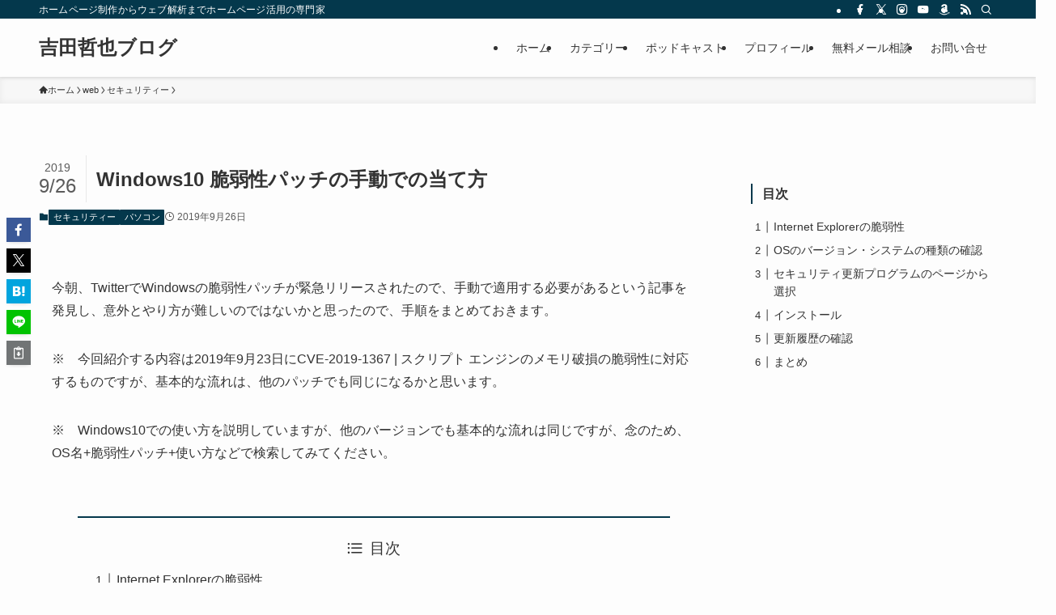

--- FILE ---
content_type: text/html; charset=UTF-8
request_url: https://www.tetsuya.yoshida.name/pc/windows10patch/
body_size: 21724
content:
<!DOCTYPE html>
<html lang="ja" data-loaded="false" data-scrolled="false" data-spmenu="closed">
<head>
<meta charset="utf-8">
<meta name="format-detection" content="telephone=no">
<meta http-equiv="X-UA-Compatible" content="IE=edge">
<meta name="viewport" content="width=device-width, viewport-fit=cover">
<title>Windows10 脆弱性パッチの手動での当て方 | 吉田哲也ブログ</title>
<meta name='robots' content='max-image-preview:large' />
	<style>img:is([sizes="auto" i], [sizes^="auto," i]) { contain-intrinsic-size: 3000px 1500px }</style>
	<script id="cookieyes" type="text/javascript" src="https://cdn-cookieyes.com/client_data/d20624dd50267ee9ec0880bf/script.js"></script><link rel='dns-prefetch' href='//www.googletagmanager.com' />
<link rel="alternate" type="application/rss+xml" title="吉田哲也ブログ &raquo; フィード" href="https://www.tetsuya.yoshida.name/feed/" />
<link rel="alternate" type="application/rss+xml" title="吉田哲也ブログ &raquo; コメントフィード" href="https://www.tetsuya.yoshida.name/comments/feed/" />
<link rel="alternate" type="application/rss+xml" title="吉田哲也ブログ &raquo; Windows10 脆弱性パッチの手動での当て方 のコメントのフィード" href="https://www.tetsuya.yoshida.name/pc/windows10patch/feed/" />

<!-- SEO SIMPLE PACK 3.6.2 -->
<meta name="description" content="今朝、TwitterでWindowsの脆弱性パッチが緊急リリースされたので、手動で適用する必要があるという記事を発見し、意外とやり方が難しいのではないかと思ったので、手順をまとめておきます。 ※　今回紹介する内容は2019年9月23日にCV">
<link rel="canonical" href="https://www.tetsuya.yoshida.name/pc/windows10patch/">
<meta property="og:locale" content="ja_JP">
<meta property="og:type" content="article">
<meta property="og:title" content="Windows10 脆弱性パッチの手動での当て方 | 吉田哲也ブログ">
<meta property="og:description" content="今朝、TwitterでWindowsの脆弱性パッチが緊急リリースされたので、手動で適用する必要があるという記事を発見し、意外とやり方が難しいのではないかと思ったので、手順をまとめておきます。 ※　今回紹介する内容は2019年9月23日にCV">
<meta property="og:url" content="https://www.tetsuya.yoshida.name/pc/windows10patch/">
<meta property="og:site_name" content="吉田哲也ブログ">
<meta name="twitter:card" content="summary_large_image">
<!-- / SEO SIMPLE PACK -->

<link rel='stylesheet' id='wp-block-library-css' href='https://www.tetsuya.yoshida.name/cmsw/wp-includes/css/dist/block-library/style.min.css?ver=385835227cdee2b523680dea1096d341' type='text/css' media='all' />
<link rel='stylesheet' id='swell-icons-css' href='https://www.tetsuya.yoshida.name/cmsw/wp-content/themes/swell/build/css/swell-icons.css?ver=2.16.0' type='text/css' media='all' />
<link rel='stylesheet' id='main_style-css' href='https://www.tetsuya.yoshida.name/cmsw/wp-content/themes/swell/build/css/main.css?ver=2.16.0' type='text/css' media='all' />
<link rel='stylesheet' id='swell_blocks-css' href='https://www.tetsuya.yoshida.name/cmsw/wp-content/themes/swell/build/css/blocks.css?ver=2.16.0' type='text/css' media='all' />
<style id='swell_custom-inline-css' type='text/css'>
:root{--swl-fz--content:4vw;--swl-font_family:"游ゴシック体", "Yu Gothic", YuGothic, "Hiragino Kaku Gothic ProN", "Hiragino Sans", Meiryo, sans-serif;--swl-font_weight:500;--color_main:#04384c;--color_text:#333;--color_link:#0284ff;--color_htag:#04384c;--color_bg:#fdfdfd;--color_gradient1:#d8ffff;--color_gradient2:#87e7ff;--color_main_thin:rgba(5, 70, 95, 0.05 );--color_main_dark:rgba(3, 42, 57, 1 );--color_list_check:#04384c;--color_list_num:#04384c;--color_list_good:#86dd7b;--color_list_triangle:#f4e03a;--color_list_bad:#f36060;--color_faq_q:#d55656;--color_faq_a:#6599b7;--color_icon_good:#3cd250;--color_icon_good_bg:#ecffe9;--color_icon_bad:#4b73eb;--color_icon_bad_bg:#eafaff;--color_icon_info:#f578b4;--color_icon_info_bg:#fff0fa;--color_icon_announce:#ffa537;--color_icon_announce_bg:#fff5f0;--color_icon_pen:#7a7a7a;--color_icon_pen_bg:#f7f7f7;--color_icon_book:#787364;--color_icon_book_bg:#f8f6ef;--color_icon_point:#ffa639;--color_icon_check:#86d67c;--color_icon_batsu:#f36060;--color_icon_hatena:#5295cc;--color_icon_caution:#f7da38;--color_icon_memo:#84878a;--color_deep01:#e44141;--color_deep02:#3d79d5;--color_deep03:#63a84d;--color_deep04:#f09f4d;--color_pale01:#fff2f0;--color_pale02:#f3f8fd;--color_pale03:#f1f9ee;--color_pale04:#fdf9ee;--color_mark_blue:#b7e3ff;--color_mark_green:#bdf9c3;--color_mark_yellow:#fcf69f;--color_mark_orange:#ffddbc;--border01:solid 1px var(--color_main);--border02:double 4px var(--color_main);--border03:dashed 2px var(--color_border);--border04:solid 4px var(--color_gray);--card_posts_thumb_ratio:56.25%;--list_posts_thumb_ratio:61.805%;--big_posts_thumb_ratio:56.25%;--thumb_posts_thumb_ratio:61.805%;--blogcard_thumb_ratio:56.25%;--color_header_bg:#fdfdfd;--color_header_text:#333;--color_footer_bg:#fdfdfd;--color_footer_text:#333;--container_size:1200px;--article_size:900px;--logo_size_sp:48px;--logo_size_pc:40px;--logo_size_pcfix:32px;}.swl-cell-bg[data-icon="doubleCircle"]{--cell-icon-color:#ffc977}.swl-cell-bg[data-icon="circle"]{--cell-icon-color:#94e29c}.swl-cell-bg[data-icon="triangle"]{--cell-icon-color:#eeda2f}.swl-cell-bg[data-icon="close"]{--cell-icon-color:#ec9191}.swl-cell-bg[data-icon="hatena"]{--cell-icon-color:#93c9da}.swl-cell-bg[data-icon="check"]{--cell-icon-color:#94e29c}.swl-cell-bg[data-icon="line"]{--cell-icon-color:#9b9b9b}.cap_box[data-colset="col1"]{--capbox-color:#f59b5f;--capbox-color--bg:#fff8eb}.cap_box[data-colset="col2"]{--capbox-color:#5fb9f5;--capbox-color--bg:#edf5ff}.cap_box[data-colset="col3"]{--capbox-color:#2fcd90;--capbox-color--bg:#eafaf2}.red_{--the-btn-color:#f74a4a;--the-btn-color2:#ffbc49;--the-solid-shadow: rgba(185, 56, 56, 1 )}.blue_{--the-btn-color:#338df4;--the-btn-color2:#35eaff;--the-solid-shadow: rgba(38, 106, 183, 1 )}.green_{--the-btn-color:#62d847;--the-btn-color2:#7bf7bd;--the-solid-shadow: rgba(74, 162, 53, 1 )}.is-style-btn_normal{--the-btn-radius:80px}.is-style-btn_solid{--the-btn-radius:80px}.is-style-btn_shiny{--the-btn-radius:80px}.is-style-btn_line{--the-btn-radius:80px}.post_content blockquote{padding:1.5em 2em 1.5em 3em}.post_content blockquote::before{content:"";display:block;width:5px;height:calc(100% - 3em);top:1.5em;left:1.5em;border-left:solid 1px rgba(180,180,180,.75);border-right:solid 1px rgba(180,180,180,.75);}.mark_blue{background:-webkit-linear-gradient(transparent 64%,var(--color_mark_blue) 0%);background:linear-gradient(transparent 64%,var(--color_mark_blue) 0%)}.mark_green{background:-webkit-linear-gradient(transparent 64%,var(--color_mark_green) 0%);background:linear-gradient(transparent 64%,var(--color_mark_green) 0%)}.mark_yellow{background:-webkit-linear-gradient(transparent 64%,var(--color_mark_yellow) 0%);background:linear-gradient(transparent 64%,var(--color_mark_yellow) 0%)}.mark_orange{background:-webkit-linear-gradient(transparent 64%,var(--color_mark_orange) 0%);background:linear-gradient(transparent 64%,var(--color_mark_orange) 0%)}[class*="is-style-icon_"]{color:#333;border-width:0}[class*="is-style-big_icon_"]{border-width:2px;border-style:solid}[data-col="gray"] .c-balloon__text{background:#f7f7f7;border-color:#ccc}[data-col="gray"] .c-balloon__before{border-right-color:#f7f7f7}[data-col="green"] .c-balloon__text{background:#d1f8c2;border-color:#9ddd93}[data-col="green"] .c-balloon__before{border-right-color:#d1f8c2}[data-col="blue"] .c-balloon__text{background:#e2f6ff;border-color:#93d2f0}[data-col="blue"] .c-balloon__before{border-right-color:#e2f6ff}[data-col="red"] .c-balloon__text{background:#ffebeb;border-color:#f48789}[data-col="red"] .c-balloon__before{border-right-color:#ffebeb}[data-col="yellow"] .c-balloon__text{background:#f9f7d2;border-color:#fbe593}[data-col="yellow"] .c-balloon__before{border-right-color:#f9f7d2}.-type-list2 .p-postList__body::after,.-type-big .p-postList__body::after{content: "READ MORE »";}.c-postThumb__cat{background-color:#04384c;color:#fff;background-image: repeating-linear-gradient(-45deg,rgba(255,255,255,.1),rgba(255,255,255,.1) 6px,transparent 6px,transparent 12px)}.post_content h2:where(:not([class^="swell-block-"]):not(.faq_q):not(.p-postList__title)){border-left:solid 8px var(--color_htag);padding:.75em 1em;background:rgba(4, 56, 76, 0.03 )}.post_content h2:where(:not([class^="swell-block-"]):not(.faq_q):not(.p-postList__title))::before{position:absolute;display:block;pointer-events:none}.post_content h3:where(:not([class^="swell-block-"]):not(.faq_q):not(.p-postList__title)){padding:.25em 1em}.post_content h3:where(:not([class^="swell-block-"]):not(.faq_q):not(.p-postList__title))::before{content:"";width:4px;height:100%;background: repeating-linear-gradient(var(--color_htag) 0%, var(--color_htag) 50%, rgba(4, 56, 76, 0.15 ) 50%, rgba(4, 56, 76, 0.15 ) 100%);}.post_content h4:where(:not([class^="swell-block-"]):not(.faq_q):not(.p-postList__title)){padding:0 0 0 16px;border-left:solid 2px var(--color_htag)}.l-header{box-shadow: 0 1px 4px rgba(0,0,0,.12)}.l-header__bar{color:#fff;background:var(--color_main)}.l-header__menuBtn{order:1}.l-header__customBtn{order:3}.c-gnav a::after{background:var(--color_main);width:100%;height:2px;transform:scaleX(0)}.p-spHeadMenu .menu-item.-current{border-bottom-color:var(--color_main)}.c-gnav > li:hover > a::after,.c-gnav > .-current > a::after{transform: scaleX(1)}.c-gnav .sub-menu{color:#333;background:#fff}.l-fixHeader::before{opacity:1}#pagetop{border-radius:50%}.c-widget__title.-spmenu{padding:.5em .75em;border-radius:var(--swl-radius--2, 0px);background:var(--color_main);color:#fff;}.c-widget__title.-footer{padding:.5em}.c-widget__title.-footer::before{content:"";bottom:0;left:0;width:40%;z-index:1;background:var(--color_main)}.c-widget__title.-footer::after{content:"";bottom:0;left:0;width:100%;background:var(--color_border)}.c-secTitle{padding:.5em}.c-secTitle::before{content:"";bottom:0;left:0;width:40%;z-index:1;background:var(--color_main)}.c-secTitle::after{content:"";bottom:0;left:0;width:100%;background:var(--color_border)}.p-spMenu{color:#333}.p-spMenu__inner::before{background:#fdfdfd;opacity:1}.p-spMenu__overlay{background:#000;opacity:0.6}[class*="page-numbers"]{color:#fff;background-color:#dedede}a{text-decoration: none}.l-topTitleArea.c-filterLayer::before{background-color:#000;opacity:0.2;content:""}@media screen and (min-width: 960px){:root{}}@media screen and (max-width: 959px){:root{}.l-header__logo{order:2;text-align:center}}@media screen and (min-width: 600px){:root{--swl-fz--content:16px;}}@media screen and (max-width: 599px){:root{}}@media (min-width: 1108px) {.alignwide{left:-100px;width:calc(100% + 200px);}}@media (max-width: 1108px) {.-sidebar-off .swell-block-fullWide__inner.l-container .alignwide{left:0px;width:100%;}}.l-fixHeader .l-fixHeader__gnav{order:0}[data-scrolled=true] .l-fixHeader[data-ready]{opacity:1;-webkit-transform:translateY(0)!important;transform:translateY(0)!important;visibility:visible}.-body-solid .l-fixHeader{box-shadow:0 2px 4px var(--swl-color_shadow)}.l-fixHeader__inner{align-items:stretch;color:var(--color_header_text);display:flex;padding-bottom:0;padding-top:0;position:relative;z-index:1}.l-fixHeader__logo{align-items:center;display:flex;line-height:1;margin-right:24px;order:0;padding:16px 0}.is-style-btn_normal a,.is-style-btn_shiny a{box-shadow:var(--swl-btn_shadow)}.c-shareBtns__btn,.is-style-balloon>.c-tabList .c-tabList__button,.p-snsCta,[class*=page-numbers]{box-shadow:var(--swl-box_shadow)}.p-articleThumb__img,.p-articleThumb__youtube{box-shadow:var(--swl-img_shadow)}.p-pickupBanners__item .c-bannerLink,.p-postList__thumb{box-shadow:0 2px 8px rgba(0,0,0,.1),0 4px 4px -4px rgba(0,0,0,.1)}.p-postList.-w-ranking li:before{background-image:repeating-linear-gradient(-45deg,hsla(0,0%,100%,.1),hsla(0,0%,100%,.1) 6px,transparent 0,transparent 12px);box-shadow:1px 1px 4px rgba(0,0,0,.2)}.l-header__bar{position:relative;width:100%}.l-header__bar .c-catchphrase{color:inherit;font-size:12px;letter-spacing:var(--swl-letter_spacing,.2px);line-height:14px;margin-right:auto;overflow:hidden;padding:4px 0;white-space:nowrap;width:50%}.l-header__bar .c-iconList .c-iconList__link{margin:0;padding:4px 6px}.l-header__barInner{align-items:center;display:flex;justify-content:flex-end}@media (min-width:960px){.-series .l-header__inner{align-items:stretch;display:flex}.-series .l-header__logo{align-items:center;display:flex;flex-wrap:wrap;margin-right:24px;padding:16px 0}.-series .l-header__logo .c-catchphrase{font-size:13px;padding:4px 0}.-series .c-headLogo{margin-right:16px}.-series-right .l-header__inner{justify-content:space-between}.-series-right .c-gnavWrap{margin-left:auto}.-series-right .w-header{margin-left:12px}.-series-left .w-header{margin-left:auto}}@media (min-width:960px) and (min-width:600px){.-series .c-headLogo{max-width:400px}}.c-gnav .sub-menu a:before,.c-listMenu a:before{-webkit-font-smoothing:antialiased;-moz-osx-font-smoothing:grayscale;font-family:icomoon!important;font-style:normal;font-variant:normal;font-weight:400;line-height:1;text-transform:none}.c-submenuToggleBtn{display:none}.c-listMenu a{padding:.75em 1em .75em 1.5em;transition:padding .25s}.c-listMenu a:hover{padding-left:1.75em;padding-right:.75em}.c-gnav .sub-menu a:before,.c-listMenu a:before{color:inherit;content:"\e921";display:inline-block;left:2px;position:absolute;top:50%;-webkit-transform:translateY(-50%);transform:translateY(-50%);vertical-align:middle}.widget_categories>ul>.cat-item>a,.wp-block-categories-list>li>a{padding-left:1.75em}.c-listMenu .children,.c-listMenu .sub-menu{margin:0}.c-listMenu .children a,.c-listMenu .sub-menu a{font-size:.9em;padding-left:2.5em}.c-listMenu .children a:before,.c-listMenu .sub-menu a:before{left:1em}.c-listMenu .children a:hover,.c-listMenu .sub-menu a:hover{padding-left:2.75em}.c-listMenu .children ul a,.c-listMenu .sub-menu ul a{padding-left:3.25em}.c-listMenu .children ul a:before,.c-listMenu .sub-menu ul a:before{left:1.75em}.c-listMenu .children ul a:hover,.c-listMenu .sub-menu ul a:hover{padding-left:3.5em}.c-gnav li:hover>.sub-menu{opacity:1;visibility:visible}.c-gnav .sub-menu:before{background:inherit;content:"";height:100%;left:0;position:absolute;top:0;width:100%;z-index:0}.c-gnav .sub-menu .sub-menu{left:100%;top:0;z-index:-1}.c-gnav .sub-menu a{padding-left:2em}.c-gnav .sub-menu a:before{left:.5em}.c-gnav .sub-menu a:hover .ttl{left:4px}:root{--color_content_bg:var(--color_bg);}.c-widget__title.-side{border-left:solid 2px var(--color_main);padding:0em .75em}.c-shareBtns__item:not(:last-child){margin-right:4px}.c-shareBtns__btn{padding:8px 0}@media screen and (min-width: 960px){:root{}}@media screen and (max-width: 959px){:root{}}@media screen and (min-width: 600px){:root{}}@media screen and (max-width: 599px){:root{}}.swell-block-fullWide__inner.l-container{--swl-fw_inner_pad:var(--swl-pad_container,0px)}@media (min-width:960px){.-sidebar-on .l-content .alignfull,.-sidebar-on .l-content .alignwide{left:-16px;width:calc(100% + 32px)}.swell-block-fullWide__inner.l-article{--swl-fw_inner_pad:var(--swl-pad_post_content,0px)}.-sidebar-on .swell-block-fullWide__inner .alignwide{left:0;width:100%}.-sidebar-on .swell-block-fullWide__inner .alignfull{left:calc(0px - var(--swl-fw_inner_pad, 0))!important;margin-left:0!important;margin-right:0!important;width:calc(100% + var(--swl-fw_inner_pad, 0)*2)!important}}.p-relatedPosts .p-postList__item{margin-bottom:1.5em}.p-relatedPosts .p-postList__times,.p-relatedPosts .p-postList__times>:last-child{margin-right:0}@media (min-width:600px){.p-relatedPosts .p-postList__item{width:33.33333%}}@media screen and (min-width:600px) and (max-width:1239px){.p-relatedPosts .p-postList__item:nth-child(7),.p-relatedPosts .p-postList__item:nth-child(8){display:none}}@media screen and (min-width:1240px){.p-relatedPosts .p-postList__item{width:25%}}.-index-off .p-toc,.swell-toc-placeholder:empty{display:none}.p-toc.-modal{height:100%;margin:0;overflow-y:auto;padding:0}#main_content .p-toc{border-radius:var(--swl-radius--2,0);margin:4em auto;max-width:800px}#sidebar .p-toc{margin-top:-.5em}.p-toc .__pn:before{content:none!important;counter-increment:none}.p-toc .__prev{margin:0 0 1em}.p-toc .__next{margin:1em 0 0}.p-toc.is-omitted:not([data-omit=ct]) [data-level="2"] .p-toc__childList{height:0;margin-bottom:-.5em;visibility:hidden}.p-toc.is-omitted:not([data-omit=nest]){position:relative}.p-toc.is-omitted:not([data-omit=nest]):before{background:linear-gradient(hsla(0,0%,100%,0),var(--color_bg));bottom:5em;content:"";height:4em;left:0;opacity:.75;pointer-events:none;position:absolute;width:100%;z-index:1}.p-toc.is-omitted:not([data-omit=nest]):after{background:var(--color_bg);bottom:0;content:"";height:5em;left:0;opacity:.75;position:absolute;width:100%;z-index:1}.p-toc.is-omitted:not([data-omit=nest]) .__next,.p-toc.is-omitted:not([data-omit=nest]) [data-omit="1"]{display:none}.p-toc .p-toc__expandBtn{background-color:#f7f7f7;border:rgba(0,0,0,.2);border-radius:5em;box-shadow:0 0 0 1px #bbb;color:#333;display:block;font-size:14px;line-height:1.5;margin:.75em auto 0;min-width:6em;padding:.5em 1em;position:relative;transition:box-shadow .25s;z-index:2}.p-toc[data-omit=nest] .p-toc__expandBtn{display:inline-block;font-size:13px;margin:0 0 0 1.25em;padding:.5em .75em}.p-toc:not([data-omit=nest]) .p-toc__expandBtn:after,.p-toc:not([data-omit=nest]) .p-toc__expandBtn:before{border-top-color:inherit;border-top-style:dotted;border-top-width:3px;content:"";display:block;height:1px;position:absolute;top:calc(50% - 1px);transition:border-color .25s;width:100%;width:22px}.p-toc:not([data-omit=nest]) .p-toc__expandBtn:before{right:calc(100% + 1em)}.p-toc:not([data-omit=nest]) .p-toc__expandBtn:after{left:calc(100% + 1em)}.p-toc.is-expanded .p-toc__expandBtn{border-color:transparent}.p-toc__ttl{display:block;font-size:1.2em;line-height:1;position:relative;text-align:center}.p-toc__ttl:before{content:"\e918";display:inline-block;font-family:icomoon;margin-right:.5em;padding-bottom:2px;vertical-align:middle}#index_modal .p-toc__ttl{margin-bottom:.5em}.p-toc__list li{line-height:1.6}.p-toc__list>li+li{margin-top:.5em}.p-toc__list .p-toc__childList{padding-left:.5em}.p-toc__list [data-level="3"]{font-size:.9em}.p-toc__list .mininote{display:none}.post_content .p-toc__list{padding-left:0}#sidebar .p-toc__list{margin-bottom:0}#sidebar .p-toc__list .p-toc__childList{padding-left:0}.p-toc__link{color:inherit;font-size:inherit;text-decoration:none}.p-toc__link:hover{opacity:.8}.p-toc.-border{border-bottom:2px solid var(--color_main);border-top:2px solid var(--color_main);padding:1.75em .5em 1.5em}.p-toc.-border .p-toc__ttl{margin-bottom:.75em}@media (min-width:960px){#main_content .p-toc{width:92%}}@media (hover:hover){.p-toc .p-toc__expandBtn:hover{border-color:transparent;box-shadow:0 0 0 2px currentcolor}}@media (min-width:600px){.p-toc.-border{padding:1.75em 1em 1.5em}}.p-pnLinks{align-items:stretch;display:flex;justify-content:space-between;margin:2em 0}.p-pnLinks__item{font-size:3vw;position:relative;width:49%}.p-pnLinks__item:before{content:"";display:block;height:.5em;pointer-events:none;position:absolute;top:50%;width:.5em;z-index:1}.p-pnLinks__item.-prev:before{border-bottom:1px solid;border-left:1px solid;left:.35em;-webkit-transform:rotate(45deg) translateY(-50%);transform:rotate(45deg) translateY(-50%)}.p-pnLinks__item.-prev .p-pnLinks__thumb{margin-right:8px}.p-pnLinks__item.-next .p-pnLinks__link{justify-content:flex-end}.p-pnLinks__item.-next:before{border-bottom:1px solid;border-right:1px solid;right:.35em;-webkit-transform:rotate(-45deg) translateY(-50%);transform:rotate(-45deg) translateY(-50%)}.p-pnLinks__item.-next .p-pnLinks__thumb{margin-left:8px;order:2}.p-pnLinks__item.-next:first-child{margin-left:auto}.p-pnLinks__link{align-items:center;border-radius:var(--swl-radius--2,0);color:inherit;display:flex;height:100%;line-height:1.4;min-height:4em;padding:.6em 1em .5em;position:relative;text-decoration:none;transition:box-shadow .25s;width:100%}.p-pnLinks__thumb{border-radius:var(--swl-radius--4,0);height:32px;-o-object-fit:cover;object-fit:cover;width:48px}.p-pnLinks .-prev .p-pnLinks__link{border-left:1.25em solid var(--color_main)}.p-pnLinks .-prev:before{color:#fff}.p-pnLinks .-next .p-pnLinks__link{border-right:1.25em solid var(--color_main)}.p-pnLinks .-next:before{color:#fff}@media not all and (min-width:960px){.p-pnLinks.-thumb-on{display:block}.p-pnLinks.-thumb-on .p-pnLinks__item{width:100%}}@media (min-width:600px){.p-pnLinks__item{font-size:13px}.p-pnLinks__thumb{height:48px;width:72px}.p-pnLinks__title{transition:-webkit-transform .25s;transition:transform .25s;transition:transform .25s,-webkit-transform .25s}.-prev>.p-pnLinks__link:hover .p-pnLinks__title{-webkit-transform:translateX(4px);transform:translateX(4px)}.-next>.p-pnLinks__link:hover .p-pnLinks__title{-webkit-transform:translateX(-4px);transform:translateX(-4px)}.p-pnLinks .-prev .p-pnLinks__link:hover{box-shadow:1px 1px 2px var(--swl-color_shadow)}.p-pnLinks .-next .p-pnLinks__link:hover{box-shadow:-1px 1px 2px var(--swl-color_shadow)}}.p-snsCta{background:#1d1d1d;border-radius:var(--swl-radius--8,0);color:#fff;margin:2em auto;overflow:hidden;position:relative;text-align:center;width:100%}.p-snsCta .fb-like{margin:2px 4px}.p-snsCta .c-instaFollowLink,.p-snsCta .twitter-follow-button{margin:2px 8px}.p-snsCta .c-instaFollowLink:hover,.p-snsCta .fb-like:hover{opacity:.8}.p-snsCta .fb-like>span{display:block}.p-snsCta__body{background:rgba(0,0,0,.7);display:flex;flex-direction:column;justify-content:center;min-height:40vw;padding:1em;position:relative;z-index:1}.p-snsCta__figure{height:100%;margin:0;padding:0;position:absolute;width:100%;z-index:0}.p-snsCta__message{font-size:3.2vw;margin-bottom:1em}.p-snsCta__btns{display:flex;flex-wrap:wrap;justify-content:center}.c-instaFollowLink{align-items:center;background:linear-gradient(135deg,#427eff,#f13f79 70%) no-repeat;border-radius:3px;color:#fff;display:inline-flex;font-size:11px;height:20px;line-height:1;overflow:hidden;padding:0 6px;position:relative;text-decoration:none}.c-instaFollowLink:before{background:linear-gradient(15deg,#ffdb2c,#f9764c 25%,rgba(255,77,64,0) 50%) no-repeat;content:"";height:100%;left:0;position:absolute;top:0;width:100%}.c-instaFollowLink i{font-size:12px;margin-right:4px}.c-instaFollowLink i,.c-instaFollowLink span{position:relative;white-space:nowrap;z-index:1}@media (min-width:600px){.p-snsCta__body{min-height:200px}.p-snsCta__message{font-size:16px}}
</style>
<link rel='stylesheet' id='swell-loaded-animation-css' href='https://www.tetsuya.yoshida.name/cmsw/wp-content/themes/swell/build/css/modules/loaded-animation.css?ver=2.16.0' type='text/css' media='all' />
<link rel='stylesheet' id='swell-parts/footer-css' href='https://www.tetsuya.yoshida.name/cmsw/wp-content/themes/swell/build/css/modules/parts/footer.css?ver=2.16.0' type='text/css' media='all' />
<link rel='stylesheet' id='swell-page/single-css' href='https://www.tetsuya.yoshida.name/cmsw/wp-content/themes/swell/build/css/modules/page/single.css?ver=2.16.0' type='text/css' media='all' />
<link rel='stylesheet' id='swell-parts/comments-css' href='https://www.tetsuya.yoshida.name/cmsw/wp-content/themes/swell/build/css/modules/parts/comments.css?ver=2.16.0' type='text/css' media='all' />
<style id='classic-theme-styles-inline-css' type='text/css'>
/*! This file is auto-generated */
.wp-block-button__link{color:#fff;background-color:#32373c;border-radius:9999px;box-shadow:none;text-decoration:none;padding:calc(.667em + 2px) calc(1.333em + 2px);font-size:1.125em}.wp-block-file__button{background:#32373c;color:#fff;text-decoration:none}
</style>
<style id='global-styles-inline-css' type='text/css'>
:root{--wp--preset--aspect-ratio--square: 1;--wp--preset--aspect-ratio--4-3: 4/3;--wp--preset--aspect-ratio--3-4: 3/4;--wp--preset--aspect-ratio--3-2: 3/2;--wp--preset--aspect-ratio--2-3: 2/3;--wp--preset--aspect-ratio--16-9: 16/9;--wp--preset--aspect-ratio--9-16: 9/16;--wp--preset--color--black: #000;--wp--preset--color--cyan-bluish-gray: #abb8c3;--wp--preset--color--white: #fff;--wp--preset--color--pale-pink: #f78da7;--wp--preset--color--vivid-red: #cf2e2e;--wp--preset--color--luminous-vivid-orange: #ff6900;--wp--preset--color--luminous-vivid-amber: #fcb900;--wp--preset--color--light-green-cyan: #7bdcb5;--wp--preset--color--vivid-green-cyan: #00d084;--wp--preset--color--pale-cyan-blue: #8ed1fc;--wp--preset--color--vivid-cyan-blue: #0693e3;--wp--preset--color--vivid-purple: #9b51e0;--wp--preset--color--swl-main: var(--color_main);--wp--preset--color--swl-main-thin: var(--color_main_thin);--wp--preset--color--swl-gray: var(--color_gray);--wp--preset--color--swl-deep-01: var(--color_deep01);--wp--preset--color--swl-deep-02: var(--color_deep02);--wp--preset--color--swl-deep-03: var(--color_deep03);--wp--preset--color--swl-deep-04: var(--color_deep04);--wp--preset--color--swl-pale-01: var(--color_pale01);--wp--preset--color--swl-pale-02: var(--color_pale02);--wp--preset--color--swl-pale-03: var(--color_pale03);--wp--preset--color--swl-pale-04: var(--color_pale04);--wp--preset--gradient--vivid-cyan-blue-to-vivid-purple: linear-gradient(135deg,rgba(6,147,227,1) 0%,rgb(155,81,224) 100%);--wp--preset--gradient--light-green-cyan-to-vivid-green-cyan: linear-gradient(135deg,rgb(122,220,180) 0%,rgb(0,208,130) 100%);--wp--preset--gradient--luminous-vivid-amber-to-luminous-vivid-orange: linear-gradient(135deg,rgba(252,185,0,1) 0%,rgba(255,105,0,1) 100%);--wp--preset--gradient--luminous-vivid-orange-to-vivid-red: linear-gradient(135deg,rgba(255,105,0,1) 0%,rgb(207,46,46) 100%);--wp--preset--gradient--very-light-gray-to-cyan-bluish-gray: linear-gradient(135deg,rgb(238,238,238) 0%,rgb(169,184,195) 100%);--wp--preset--gradient--cool-to-warm-spectrum: linear-gradient(135deg,rgb(74,234,220) 0%,rgb(151,120,209) 20%,rgb(207,42,186) 40%,rgb(238,44,130) 60%,rgb(251,105,98) 80%,rgb(254,248,76) 100%);--wp--preset--gradient--blush-light-purple: linear-gradient(135deg,rgb(255,206,236) 0%,rgb(152,150,240) 100%);--wp--preset--gradient--blush-bordeaux: linear-gradient(135deg,rgb(254,205,165) 0%,rgb(254,45,45) 50%,rgb(107,0,62) 100%);--wp--preset--gradient--luminous-dusk: linear-gradient(135deg,rgb(255,203,112) 0%,rgb(199,81,192) 50%,rgb(65,88,208) 100%);--wp--preset--gradient--pale-ocean: linear-gradient(135deg,rgb(255,245,203) 0%,rgb(182,227,212) 50%,rgb(51,167,181) 100%);--wp--preset--gradient--electric-grass: linear-gradient(135deg,rgb(202,248,128) 0%,rgb(113,206,126) 100%);--wp--preset--gradient--midnight: linear-gradient(135deg,rgb(2,3,129) 0%,rgb(40,116,252) 100%);--wp--preset--font-size--small: 0.9em;--wp--preset--font-size--medium: 1.1em;--wp--preset--font-size--large: 1.25em;--wp--preset--font-size--x-large: 42px;--wp--preset--font-size--xs: 0.75em;--wp--preset--font-size--huge: 1.6em;--wp--preset--spacing--20: 0.44rem;--wp--preset--spacing--30: 0.67rem;--wp--preset--spacing--40: 1rem;--wp--preset--spacing--50: 1.5rem;--wp--preset--spacing--60: 2.25rem;--wp--preset--spacing--70: 3.38rem;--wp--preset--spacing--80: 5.06rem;--wp--preset--shadow--natural: 6px 6px 9px rgba(0, 0, 0, 0.2);--wp--preset--shadow--deep: 12px 12px 50px rgba(0, 0, 0, 0.4);--wp--preset--shadow--sharp: 6px 6px 0px rgba(0, 0, 0, 0.2);--wp--preset--shadow--outlined: 6px 6px 0px -3px rgba(255, 255, 255, 1), 6px 6px rgba(0, 0, 0, 1);--wp--preset--shadow--crisp: 6px 6px 0px rgba(0, 0, 0, 1);}:where(.is-layout-flex){gap: 0.5em;}:where(.is-layout-grid){gap: 0.5em;}body .is-layout-flex{display: flex;}.is-layout-flex{flex-wrap: wrap;align-items: center;}.is-layout-flex > :is(*, div){margin: 0;}body .is-layout-grid{display: grid;}.is-layout-grid > :is(*, div){margin: 0;}:where(.wp-block-columns.is-layout-flex){gap: 2em;}:where(.wp-block-columns.is-layout-grid){gap: 2em;}:where(.wp-block-post-template.is-layout-flex){gap: 1.25em;}:where(.wp-block-post-template.is-layout-grid){gap: 1.25em;}.has-black-color{color: var(--wp--preset--color--black) !important;}.has-cyan-bluish-gray-color{color: var(--wp--preset--color--cyan-bluish-gray) !important;}.has-white-color{color: var(--wp--preset--color--white) !important;}.has-pale-pink-color{color: var(--wp--preset--color--pale-pink) !important;}.has-vivid-red-color{color: var(--wp--preset--color--vivid-red) !important;}.has-luminous-vivid-orange-color{color: var(--wp--preset--color--luminous-vivid-orange) !important;}.has-luminous-vivid-amber-color{color: var(--wp--preset--color--luminous-vivid-amber) !important;}.has-light-green-cyan-color{color: var(--wp--preset--color--light-green-cyan) !important;}.has-vivid-green-cyan-color{color: var(--wp--preset--color--vivid-green-cyan) !important;}.has-pale-cyan-blue-color{color: var(--wp--preset--color--pale-cyan-blue) !important;}.has-vivid-cyan-blue-color{color: var(--wp--preset--color--vivid-cyan-blue) !important;}.has-vivid-purple-color{color: var(--wp--preset--color--vivid-purple) !important;}.has-black-background-color{background-color: var(--wp--preset--color--black) !important;}.has-cyan-bluish-gray-background-color{background-color: var(--wp--preset--color--cyan-bluish-gray) !important;}.has-white-background-color{background-color: var(--wp--preset--color--white) !important;}.has-pale-pink-background-color{background-color: var(--wp--preset--color--pale-pink) !important;}.has-vivid-red-background-color{background-color: var(--wp--preset--color--vivid-red) !important;}.has-luminous-vivid-orange-background-color{background-color: var(--wp--preset--color--luminous-vivid-orange) !important;}.has-luminous-vivid-amber-background-color{background-color: var(--wp--preset--color--luminous-vivid-amber) !important;}.has-light-green-cyan-background-color{background-color: var(--wp--preset--color--light-green-cyan) !important;}.has-vivid-green-cyan-background-color{background-color: var(--wp--preset--color--vivid-green-cyan) !important;}.has-pale-cyan-blue-background-color{background-color: var(--wp--preset--color--pale-cyan-blue) !important;}.has-vivid-cyan-blue-background-color{background-color: var(--wp--preset--color--vivid-cyan-blue) !important;}.has-vivid-purple-background-color{background-color: var(--wp--preset--color--vivid-purple) !important;}.has-black-border-color{border-color: var(--wp--preset--color--black) !important;}.has-cyan-bluish-gray-border-color{border-color: var(--wp--preset--color--cyan-bluish-gray) !important;}.has-white-border-color{border-color: var(--wp--preset--color--white) !important;}.has-pale-pink-border-color{border-color: var(--wp--preset--color--pale-pink) !important;}.has-vivid-red-border-color{border-color: var(--wp--preset--color--vivid-red) !important;}.has-luminous-vivid-orange-border-color{border-color: var(--wp--preset--color--luminous-vivid-orange) !important;}.has-luminous-vivid-amber-border-color{border-color: var(--wp--preset--color--luminous-vivid-amber) !important;}.has-light-green-cyan-border-color{border-color: var(--wp--preset--color--light-green-cyan) !important;}.has-vivid-green-cyan-border-color{border-color: var(--wp--preset--color--vivid-green-cyan) !important;}.has-pale-cyan-blue-border-color{border-color: var(--wp--preset--color--pale-cyan-blue) !important;}.has-vivid-cyan-blue-border-color{border-color: var(--wp--preset--color--vivid-cyan-blue) !important;}.has-vivid-purple-border-color{border-color: var(--wp--preset--color--vivid-purple) !important;}.has-vivid-cyan-blue-to-vivid-purple-gradient-background{background: var(--wp--preset--gradient--vivid-cyan-blue-to-vivid-purple) !important;}.has-light-green-cyan-to-vivid-green-cyan-gradient-background{background: var(--wp--preset--gradient--light-green-cyan-to-vivid-green-cyan) !important;}.has-luminous-vivid-amber-to-luminous-vivid-orange-gradient-background{background: var(--wp--preset--gradient--luminous-vivid-amber-to-luminous-vivid-orange) !important;}.has-luminous-vivid-orange-to-vivid-red-gradient-background{background: var(--wp--preset--gradient--luminous-vivid-orange-to-vivid-red) !important;}.has-very-light-gray-to-cyan-bluish-gray-gradient-background{background: var(--wp--preset--gradient--very-light-gray-to-cyan-bluish-gray) !important;}.has-cool-to-warm-spectrum-gradient-background{background: var(--wp--preset--gradient--cool-to-warm-spectrum) !important;}.has-blush-light-purple-gradient-background{background: var(--wp--preset--gradient--blush-light-purple) !important;}.has-blush-bordeaux-gradient-background{background: var(--wp--preset--gradient--blush-bordeaux) !important;}.has-luminous-dusk-gradient-background{background: var(--wp--preset--gradient--luminous-dusk) !important;}.has-pale-ocean-gradient-background{background: var(--wp--preset--gradient--pale-ocean) !important;}.has-electric-grass-gradient-background{background: var(--wp--preset--gradient--electric-grass) !important;}.has-midnight-gradient-background{background: var(--wp--preset--gradient--midnight) !important;}.has-small-font-size{font-size: var(--wp--preset--font-size--small) !important;}.has-medium-font-size{font-size: var(--wp--preset--font-size--medium) !important;}.has-large-font-size{font-size: var(--wp--preset--font-size--large) !important;}.has-x-large-font-size{font-size: var(--wp--preset--font-size--x-large) !important;}
:where(.wp-block-post-template.is-layout-flex){gap: 1.25em;}:where(.wp-block-post-template.is-layout-grid){gap: 1.25em;}
:where(.wp-block-columns.is-layout-flex){gap: 2em;}:where(.wp-block-columns.is-layout-grid){gap: 2em;}
:root :where(.wp-block-pullquote){font-size: 1.5em;line-height: 1.6;}
</style>
<link rel='stylesheet' id='ponhiro-blocks-front-css' href='https://www.tetsuya.yoshida.name/cmsw/wp-content/plugins/useful-blocks/dist/css/front.css?ver=1.7.4' type='text/css' media='all' />
<style id='ponhiro-blocks-front-inline-css' type='text/css'>
:root{--pb_colset_yellow:#fdc44f;--pb_colset_yellow_thin:#fef9ed;--pb_colset_yellow_dark:#b4923a;--pb_colset_pink:#fd9392;--pb_colset_pink_thin:#ffefef;--pb_colset_pink_dark:#d07373;--pb_colset_green:#91c13e;--pb_colset_green_thin:#f2f8e8;--pb_colset_green_dark:#61841f;--pb_colset_blue:#6fc7e1;--pb_colset_blue_thin:#f0f9fc;--pb_colset_blue_dark:#419eb9;--pb_colset_cvbox_01_bg:#f5f5f5;--pb_colset_cvbox_01_list:#3190b7;--pb_colset_cvbox_01_btn:#91c13e;--pb_colset_cvbox_01_shadow:#628328;--pb_colset_cvbox_01_note:#fdc44f;--pb_colset_compare_01_l:#6fc7e1;--pb_colset_compare_01_l_bg:#f0f9fc;--pb_colset_compare_01_r:#ffa883;--pb_colset_compare_01_r_bg:#fff6f2;--pb_colset_iconbox_01:#6e828a;--pb_colset_iconbox_01_bg:#fff;--pb_colset_iconbox_01_icon:#ee8f81;--pb_colset_bargraph_01:#9dd9dd;--pb_colset_bargraph_01_bg:#fafafa;--pb_colset_bar_01:#f8db92;--pb_colset_bar_02:#fda9a8;--pb_colset_bar_03:#bdda8b;--pb_colset_bar_04:#a1c6f1;--pb_colset_rating_01_bg:#fafafa;--pb_colset_rating_01_text:#71828a;--pb_colset_rating_01_label:#71828a;--pb_colset_rating_01_point:#ee8f81;}.pb-iconbox__figure[data-iconset="01"]{background-image: url(https://www.tetsuya.yoshida.name/cmsw/wp-content/plugins/useful-blocks/assets/img/a_person.png)}.pb-iconbox__figure[data-iconset="02"]{background-image: url(https://www.tetsuya.yoshida.name/cmsw/wp-content/plugins/useful-blocks/assets/img/a_person.png)}.pb-iconbox__figure[data-iconset="03"]{background-image: url(https://www.tetsuya.yoshida.name/cmsw/wp-content/plugins/useful-blocks/assets/img/a_person.png)}.pb-iconbox__figure[data-iconset="04"]{background-image: url(https://www.tetsuya.yoshida.name/cmsw/wp-content/plugins/useful-blocks/assets/img/a_person.png)}
</style>
<script type="text/javascript" src="https://www.tetsuya.yoshida.name/cmsw/wp-content/plugins/qa-heatmap-analytics/js/polyfill/object_assign.js?ver=5.1.3.0" id="qahm-polyfill-object-assign-js"></script>
<script type="text/javascript" src="https://www.tetsuya.yoshida.name/cmsw/wp-content/plugins/qa-heatmap-analytics/cookie-consent-qtag.php?cookie_consent=yes&amp;ver=5.1.3.0" id="qahm-cookie-consent-qtag-js"></script>

<noscript><link href="https://www.tetsuya.yoshida.name/cmsw/wp-content/themes/swell/build/css/noscript.css" rel="stylesheet"></noscript>
<link rel="https://api.w.org/" href="https://www.tetsuya.yoshida.name/wp-json/" /><link rel="alternate" title="JSON" type="application/json" href="https://www.tetsuya.yoshida.name/wp-json/wp/v2/posts/1296" /><link rel='shortlink' href='https://www.tetsuya.yoshida.name/?p=1296' />
<meta name="generator" content="Site Kit by Google 1.171.0" />  
        <script>  
        var qahmz  = qahmz || {};  
        qahmz.initDate   = new Date();  
        qahmz.domloaded = false;  
        document.addEventListener("DOMContentLoaded",function() {  
            qahmz.domloaded = true;  
        });  
        qahmz.xdm        = "yoshida.name";  
        qahmz.cookieMode = true;  
        qahmz.debug = false;  
        qahmz.tracking_id = "66201f9681bea86e";  
        qahmz.send_interval = 3000;  
        qahmz.ajaxurl = "https://www.tetsuya.yoshida.name/cmsw/wp-content/plugins/qa-heatmap-analytics/qahm-ajax.php";  
        qahmz.tracking_hash = "f01bef7559e963bf";  
        </script>
          
        <script src="https://www.tetsuya.yoshida.name/cmsw/wp-content/qa-zero-data/qtag_js/66201f9681bea86e/qtag.js" async></script>  
        
<!-- Site Kit が追加した Google AdSense メタタグ -->
<meta name="google-adsense-platform-account" content="ca-host-pub-2644536267352236">
<meta name="google-adsense-platform-domain" content="sitekit.withgoogle.com">
<!-- Site Kit が追加した End Google AdSense メタタグ -->

<!-- Google タグ マネージャー スニペット (Site Kit が追加) -->
<script type="text/javascript">
/* <![CDATA[ */

			( function( w, d, s, l, i ) {
				w[l] = w[l] || [];
				w[l].push( {'gtm.start': new Date().getTime(), event: 'gtm.js'} );
				var f = d.getElementsByTagName( s )[0],
					j = d.createElement( s ), dl = l != 'dataLayer' ? '&l=' + l : '';
				j.async = true;
				j.src = 'https://www.googletagmanager.com/gtm.js?id=' + i + dl;
				f.parentNode.insertBefore( j, f );
			} )( window, document, 'script', 'dataLayer', 'GTM-T2823MQ' );
			
/* ]]> */
</script>

<!-- (ここまで) Google タグ マネージャー スニペット (Site Kit が追加) -->
<link rel="icon" href="https://www.tetsuya.yoshida.name/cmsw/wp-content/uploads/2018/01/marunidakiomodaka-100x100.png" sizes="32x32" />
<link rel="icon" href="https://www.tetsuya.yoshida.name/cmsw/wp-content/uploads/2018/01/marunidakiomodaka.png" sizes="192x192" />
<link rel="apple-touch-icon" href="https://www.tetsuya.yoshida.name/cmsw/wp-content/uploads/2018/01/marunidakiomodaka.png" />
<meta name="msapplication-TileImage" content="https://www.tetsuya.yoshida.name/cmsw/wp-content/uploads/2018/01/marunidakiomodaka.png" />

<link rel="stylesheet" href="https://www.tetsuya.yoshida.name/cmsw/wp-content/themes/swell/build/css/print.css" media="print" >
<script async src="https://pagead2.googlesyndication.com/pagead/js/adsbygoogle.js?client=ca-pub-2919575902745892" crossorigin="anonymous"></script>
</head>
<body>
		<!-- Google タグ マネージャー (noscript) スニペット (Site Kit が追加) -->
		<noscript>
			<iframe src="https://www.googletagmanager.com/ns.html?id=GTM-T2823MQ" height="0" width="0" style="display:none;visibility:hidden"></iframe>
		</noscript>
		<!-- (ここまで) Google タグ マネージャー (noscript) スニペット (Site Kit が追加) -->
		<div id="body_wrap" class="wp-singular post-template-default single single-post postid-1296 single-format-standard wp-theme-swell -body-solid -sidebar-on -frame-off id_1296" >
<div id="sp_menu" class="p-spMenu -left"><div class="p-spMenu__inner"><div class="p-spMenu__closeBtn"><button class="c-iconBtn -menuBtn c-plainBtn" data-onclick="toggleMenu" aria-label="メニューを閉じる"><i class="c-iconBtn__icon icon-close-thin"></i></button></div><div class="p-spMenu__body"><div class="c-widget__title -spmenu">MENU</div><div class="p-spMenu__nav"><ul class="c-spnav c-listMenu"><li class="menu-item menu-item-type-custom menu-item-object-custom menu-item-home menu-item-126"><a href="https://www.tetsuya.yoshida.name">ホーム</a></li><li class="menu-item menu-item-type-custom menu-item-object-custom menu-item-has-children menu-item-266"><a>カテゴリー</a><ul class="sub-menu"><li class="menu-item menu-item-type-taxonomy menu-item-object-category menu-item-has-children menu-item-167"><a href="https://www.tetsuya.yoshida.name/category/web/">web</a><ul class="sub-menu"><li class="menu-item menu-item-type-taxonomy menu-item-object-category menu-item-263"><a href="https://www.tetsuya.yoshida.name/category/web/analytics/">解析</a></li><li class="menu-item menu-item-type-taxonomy menu-item-object-category menu-item-1163"><a href="https://www.tetsuya.yoshida.name/category/web/marketing/">マーケティング</a></li><li class="menu-item menu-item-type-taxonomy menu-item-object-category menu-item-1162"><a href="https://www.tetsuya.yoshida.name/category/web/security/">セキュリティー</a></li><li class="menu-item menu-item-type-taxonomy menu-item-object-category menu-item-264"><a href="https://www.tetsuya.yoshida.name/category/web/wordpress/">WordPress</a></li><li class="menu-item menu-item-type-taxonomy menu-item-object-category menu-item-265"><a href="https://www.tetsuya.yoshida.name/category/web/management/">更新・修正作業</a></li><li class="menu-item menu-item-type-taxonomy menu-item-object-category menu-item-262"><a href="https://www.tetsuya.yoshida.name/category/web/mail/">メール</a></li><li class="menu-item menu-item-type-taxonomy menu-item-object-category menu-item-1159"><a href="https://www.tetsuya.yoshida.name/category/web/design/">design</a></li><li class="menu-item menu-item-type-taxonomy menu-item-object-category menu-item-1161"><a href="https://www.tetsuya.yoshida.name/category/web/sns/">SNS</a></li><li class="menu-item menu-item-type-taxonomy menu-item-object-category menu-item-1160"><a href="https://www.tetsuya.yoshida.name/category/web/movie-web/">movie</a></li></ul></li><li class="menu-item menu-item-type-taxonomy menu-item-object-category menu-item-268"><a href="https://www.tetsuya.yoshida.name/category/pc/">パソコン</a></li><li class="menu-item menu-item-type-taxonomy menu-item-object-category menu-item-1175"><a href="https://www.tetsuya.yoshida.name/category/seminar/">セミナー</a></li><li class="menu-item menu-item-type-taxonomy menu-item-object-category menu-item-168"><a href="https://www.tetsuya.yoshida.name/category/lifehack/">ライフハック</a></li><li class="menu-item menu-item-type-taxonomy menu-item-object-category menu-item-has-children menu-item-169"><a href="https://www.tetsuya.yoshida.name/category/life/">趣味・学び</a><ul class="sub-menu"><li class="menu-item menu-item-type-taxonomy menu-item-object-category menu-item-1174"><a href="https://www.tetsuya.yoshida.name/category/surf/">サーフィン</a></li><li class="menu-item menu-item-type-taxonomy menu-item-object-category menu-item-269"><a href="https://www.tetsuya.yoshida.name/category/japanesetraditionalsamuraimartialarts/">古武術</a></li><li class="menu-item menu-item-type-taxonomy menu-item-object-category menu-item-267"><a href="https://www.tetsuya.yoshida.name/category/movie/">映画</a></li><li class="menu-item menu-item-type-taxonomy menu-item-object-category menu-item-1184"><a href="https://www.tetsuya.yoshida.name/category/life/books/">読書</a></li></ul></li><li class="menu-item menu-item-type-taxonomy menu-item-object-category menu-item-has-children menu-item-1179"><a href="https://www.tetsuya.yoshida.name/category/travel/">旅</a><ul class="sub-menu"><li class="menu-item menu-item-type-taxonomy menu-item-object-category menu-item-1180"><a href="https://www.tetsuya.yoshida.name/category/travel/hawaii/">ハワイ</a></li></ul></li></ul></li><li class="menu-item menu-item-type-post_type menu-item-object-page menu-item-2388"><a href="https://www.tetsuya.yoshida.name/podcast/">ポッドキャスト</a></li><li class="menu-item menu-item-type-post_type menu-item-object-page menu-item-397"><a href="https://www.tetsuya.yoshida.name/profile/">プロフィール</a></li><li class="menu-item menu-item-type-post_type menu-item-object-page menu-item-353"><a href="https://www.tetsuya.yoshida.name/mailconsultation/">無料メール相談</a></li><li class="menu-item menu-item-type-post_type menu-item-object-page menu-item-has-children menu-item-127"><a href="https://www.tetsuya.yoshida.name/inquiry/">お問い合せ</a><ul class="sub-menu"><li class="menu-item menu-item-type-post_type menu-item-object-page menu-item-352"><a href="https://www.tetsuya.yoshida.name/newsletter/">webを育てるサイト育成術 メルマガ登録</a></li><li class="menu-item menu-item-type-post_type menu-item-object-page menu-item-privacy-policy menu-item-329"><a rel="privacy-policy" href="https://www.tetsuya.yoshida.name/privacypolicy/">個人情報保護方針</a></li></ul></li></ul></div></div></div><div class="p-spMenu__overlay c-overlay" data-onclick="toggleMenu"></div></div><header id="header" class="l-header -series -series-right" data-spfix="1"><div class="l-header__bar pc_"><div class="l-header__barInner l-container"><div class="c-catchphrase">ホームページ制作からウェブ解析までホームページ活用の専門家</div><ul class="c-iconList"><li class="c-iconList__item -facebook"><a href="https://www.facebook.com/tetsu8yoshida/" target="_blank" rel="noopener" class="c-iconList__link u-fz-14 hov-flash" aria-label="facebook"><i class="c-iconList__icon icon-facebook" role="presentation"></i></a></li><li class="c-iconList__item -twitter-x"><a href="https://twitter.com/tetsu8yoshida" target="_blank" rel="noopener" class="c-iconList__link u-fz-14 hov-flash" aria-label="twitter-x"><i class="c-iconList__icon icon-twitter-x" role="presentation"></i></a></li><li class="c-iconList__item -instagram"><a href="https://instagram.com/tetsu8yoshida" target="_blank" rel="noopener" class="c-iconList__link u-fz-14 hov-flash" aria-label="instagram"><i class="c-iconList__icon icon-instagram" role="presentation"></i></a></li><li class="c-iconList__item -youtube"><a href="https://youtube.com/@tetsu8yoshida" target="_blank" rel="noopener" class="c-iconList__link u-fz-14 hov-flash" aria-label="youtube"><i class="c-iconList__icon icon-youtube" role="presentation"></i></a></li><li class="c-iconList__item -amazon"><a href="https://www.amazon.jp/hz/wishlist/ls/2ZD9PTFFKEHMQ?ref_=wl_share" target="_blank" rel="noopener" class="c-iconList__link u-fz-14 hov-flash" aria-label="amazon"><i class="c-iconList__icon icon-amazon" role="presentation"></i></a></li><li class="c-iconList__item -rss"><a href="https://www.tetsuya.yoshida.name/feed/" target="_blank" rel="noopener" class="c-iconList__link u-fz-14 hov-flash" aria-label="rss"><i class="c-iconList__icon icon-rss" role="presentation"></i></a></li><li class="c-iconList__item -search"><button class="c-iconList__link c-plainBtn u-fz-14 hov-flash" data-onclick="toggleSearch" aria-label="検索"><i class="c-iconList__icon icon-search" role="presentation"></i></button></li></ul></div></div><div class="l-header__inner l-container"><div class="l-header__logo"><div class="c-headLogo -txt"><a href="https://www.tetsuya.yoshida.name/" title="吉田哲也ブログ" class="c-headLogo__link" rel="home">吉田哲也ブログ</a></div></div><nav id="gnav" class="l-header__gnav c-gnavWrap"><ul class="c-gnav"><li class="menu-item menu-item-type-custom menu-item-object-custom menu-item-home menu-item-126"><a href="https://www.tetsuya.yoshida.name"><span class="ttl">ホーム</span></a></li><li class="menu-item menu-item-type-custom menu-item-object-custom menu-item-has-children menu-item-266"><a><span class="ttl">カテゴリー</span></a><ul class="sub-menu"><li class="menu-item menu-item-type-taxonomy menu-item-object-category menu-item-has-children menu-item-167"><a href="https://www.tetsuya.yoshida.name/category/web/"><span class="ttl">web</span></a><ul class="sub-menu"><li class="menu-item menu-item-type-taxonomy menu-item-object-category menu-item-263"><a href="https://www.tetsuya.yoshida.name/category/web/analytics/"><span class="ttl">解析</span></a></li><li class="menu-item menu-item-type-taxonomy menu-item-object-category menu-item-1163"><a href="https://www.tetsuya.yoshida.name/category/web/marketing/"><span class="ttl">マーケティング</span></a></li><li class="menu-item menu-item-type-taxonomy menu-item-object-category menu-item-1162"><a href="https://www.tetsuya.yoshida.name/category/web/security/"><span class="ttl">セキュリティー</span></a></li><li class="menu-item menu-item-type-taxonomy menu-item-object-category menu-item-264"><a href="https://www.tetsuya.yoshida.name/category/web/wordpress/"><span class="ttl">WordPress</span></a></li><li class="menu-item menu-item-type-taxonomy menu-item-object-category menu-item-265"><a href="https://www.tetsuya.yoshida.name/category/web/management/"><span class="ttl">更新・修正作業</span></a></li><li class="menu-item menu-item-type-taxonomy menu-item-object-category menu-item-262"><a href="https://www.tetsuya.yoshida.name/category/web/mail/"><span class="ttl">メール</span></a></li><li class="menu-item menu-item-type-taxonomy menu-item-object-category menu-item-1159"><a href="https://www.tetsuya.yoshida.name/category/web/design/"><span class="ttl">design</span></a></li><li class="menu-item menu-item-type-taxonomy menu-item-object-category menu-item-1161"><a href="https://www.tetsuya.yoshida.name/category/web/sns/"><span class="ttl">SNS</span></a></li><li class="menu-item menu-item-type-taxonomy menu-item-object-category menu-item-1160"><a href="https://www.tetsuya.yoshida.name/category/web/movie-web/"><span class="ttl">movie</span></a></li></ul></li><li class="menu-item menu-item-type-taxonomy menu-item-object-category menu-item-268"><a href="https://www.tetsuya.yoshida.name/category/pc/"><span class="ttl">パソコン</span></a></li><li class="menu-item menu-item-type-taxonomy menu-item-object-category menu-item-1175"><a href="https://www.tetsuya.yoshida.name/category/seminar/"><span class="ttl">セミナー</span></a></li><li class="menu-item menu-item-type-taxonomy menu-item-object-category menu-item-168"><a href="https://www.tetsuya.yoshida.name/category/lifehack/"><span class="ttl">ライフハック</span></a></li><li class="menu-item menu-item-type-taxonomy menu-item-object-category menu-item-has-children menu-item-169"><a href="https://www.tetsuya.yoshida.name/category/life/"><span class="ttl">趣味・学び</span></a><ul class="sub-menu"><li class="menu-item menu-item-type-taxonomy menu-item-object-category menu-item-1174"><a href="https://www.tetsuya.yoshida.name/category/surf/"><span class="ttl">サーフィン</span></a></li><li class="menu-item menu-item-type-taxonomy menu-item-object-category menu-item-269"><a href="https://www.tetsuya.yoshida.name/category/japanesetraditionalsamuraimartialarts/"><span class="ttl">古武術</span></a></li><li class="menu-item menu-item-type-taxonomy menu-item-object-category menu-item-267"><a href="https://www.tetsuya.yoshida.name/category/movie/"><span class="ttl">映画</span></a></li><li class="menu-item menu-item-type-taxonomy menu-item-object-category menu-item-1184"><a href="https://www.tetsuya.yoshida.name/category/life/books/"><span class="ttl">読書</span></a></li></ul></li><li class="menu-item menu-item-type-taxonomy menu-item-object-category menu-item-has-children menu-item-1179"><a href="https://www.tetsuya.yoshida.name/category/travel/"><span class="ttl">旅</span></a><ul class="sub-menu"><li class="menu-item menu-item-type-taxonomy menu-item-object-category menu-item-1180"><a href="https://www.tetsuya.yoshida.name/category/travel/hawaii/"><span class="ttl">ハワイ</span></a></li></ul></li></ul></li><li class="menu-item menu-item-type-post_type menu-item-object-page menu-item-2388"><a href="https://www.tetsuya.yoshida.name/podcast/"><span class="ttl">ポッドキャスト</span></a></li><li class="menu-item menu-item-type-post_type menu-item-object-page menu-item-397"><a href="https://www.tetsuya.yoshida.name/profile/"><span class="ttl">プロフィール</span></a></li><li class="menu-item menu-item-type-post_type menu-item-object-page menu-item-353"><a href="https://www.tetsuya.yoshida.name/mailconsultation/"><span class="ttl">無料メール相談</span></a></li><li class="menu-item menu-item-type-post_type menu-item-object-page menu-item-has-children menu-item-127"><a href="https://www.tetsuya.yoshida.name/inquiry/"><span class="ttl">お問い合せ</span></a><ul class="sub-menu"><li class="menu-item menu-item-type-post_type menu-item-object-page menu-item-352"><a href="https://www.tetsuya.yoshida.name/newsletter/"><span class="ttl">webを育てるサイト育成術 メルマガ登録</span></a></li><li class="menu-item menu-item-type-post_type menu-item-object-page menu-item-privacy-policy menu-item-329"><a rel="privacy-policy" href="https://www.tetsuya.yoshida.name/privacypolicy/"><span class="ttl">個人情報保護方針</span></a></li></ul></li></ul></nav><div class="l-header__customBtn sp_"><button class="c-iconBtn c-plainBtn" data-onclick="toggleSearch" aria-label="検索ボタン"><i class="c-iconBtn__icon icon-search"></i></button></div><div class="l-header__menuBtn sp_"><button class="c-iconBtn -menuBtn c-plainBtn" data-onclick="toggleMenu" aria-label="メニューボタン"><i class="c-iconBtn__icon icon-menu-thin"></i></button></div></div></header><div id="fix_header" class="l-fixHeader -series -series-right"><div class="l-fixHeader__inner l-container"><div class="l-fixHeader__logo"><div class="c-headLogo -txt"><a href="https://www.tetsuya.yoshida.name/" title="吉田哲也ブログ" class="c-headLogo__link" rel="home">吉田哲也ブログ</a></div></div><div class="l-fixHeader__gnav c-gnavWrap"><ul class="c-gnav"><li class="menu-item menu-item-type-custom menu-item-object-custom menu-item-home menu-item-126"><a href="https://www.tetsuya.yoshida.name"><span class="ttl">ホーム</span></a></li><li class="menu-item menu-item-type-custom menu-item-object-custom menu-item-has-children menu-item-266"><a><span class="ttl">カテゴリー</span></a><ul class="sub-menu"><li class="menu-item menu-item-type-taxonomy menu-item-object-category menu-item-has-children menu-item-167"><a href="https://www.tetsuya.yoshida.name/category/web/"><span class="ttl">web</span></a><ul class="sub-menu"><li class="menu-item menu-item-type-taxonomy menu-item-object-category menu-item-263"><a href="https://www.tetsuya.yoshida.name/category/web/analytics/"><span class="ttl">解析</span></a></li><li class="menu-item menu-item-type-taxonomy menu-item-object-category menu-item-1163"><a href="https://www.tetsuya.yoshida.name/category/web/marketing/"><span class="ttl">マーケティング</span></a></li><li class="menu-item menu-item-type-taxonomy menu-item-object-category menu-item-1162"><a href="https://www.tetsuya.yoshida.name/category/web/security/"><span class="ttl">セキュリティー</span></a></li><li class="menu-item menu-item-type-taxonomy menu-item-object-category menu-item-264"><a href="https://www.tetsuya.yoshida.name/category/web/wordpress/"><span class="ttl">WordPress</span></a></li><li class="menu-item menu-item-type-taxonomy menu-item-object-category menu-item-265"><a href="https://www.tetsuya.yoshida.name/category/web/management/"><span class="ttl">更新・修正作業</span></a></li><li class="menu-item menu-item-type-taxonomy menu-item-object-category menu-item-262"><a href="https://www.tetsuya.yoshida.name/category/web/mail/"><span class="ttl">メール</span></a></li><li class="menu-item menu-item-type-taxonomy menu-item-object-category menu-item-1159"><a href="https://www.tetsuya.yoshida.name/category/web/design/"><span class="ttl">design</span></a></li><li class="menu-item menu-item-type-taxonomy menu-item-object-category menu-item-1161"><a href="https://www.tetsuya.yoshida.name/category/web/sns/"><span class="ttl">SNS</span></a></li><li class="menu-item menu-item-type-taxonomy menu-item-object-category menu-item-1160"><a href="https://www.tetsuya.yoshida.name/category/web/movie-web/"><span class="ttl">movie</span></a></li></ul></li><li class="menu-item menu-item-type-taxonomy menu-item-object-category menu-item-268"><a href="https://www.tetsuya.yoshida.name/category/pc/"><span class="ttl">パソコン</span></a></li><li class="menu-item menu-item-type-taxonomy menu-item-object-category menu-item-1175"><a href="https://www.tetsuya.yoshida.name/category/seminar/"><span class="ttl">セミナー</span></a></li><li class="menu-item menu-item-type-taxonomy menu-item-object-category menu-item-168"><a href="https://www.tetsuya.yoshida.name/category/lifehack/"><span class="ttl">ライフハック</span></a></li><li class="menu-item menu-item-type-taxonomy menu-item-object-category menu-item-has-children menu-item-169"><a href="https://www.tetsuya.yoshida.name/category/life/"><span class="ttl">趣味・学び</span></a><ul class="sub-menu"><li class="menu-item menu-item-type-taxonomy menu-item-object-category menu-item-1174"><a href="https://www.tetsuya.yoshida.name/category/surf/"><span class="ttl">サーフィン</span></a></li><li class="menu-item menu-item-type-taxonomy menu-item-object-category menu-item-269"><a href="https://www.tetsuya.yoshida.name/category/japanesetraditionalsamuraimartialarts/"><span class="ttl">古武術</span></a></li><li class="menu-item menu-item-type-taxonomy menu-item-object-category menu-item-267"><a href="https://www.tetsuya.yoshida.name/category/movie/"><span class="ttl">映画</span></a></li><li class="menu-item menu-item-type-taxonomy menu-item-object-category menu-item-1184"><a href="https://www.tetsuya.yoshida.name/category/life/books/"><span class="ttl">読書</span></a></li></ul></li><li class="menu-item menu-item-type-taxonomy menu-item-object-category menu-item-has-children menu-item-1179"><a href="https://www.tetsuya.yoshida.name/category/travel/"><span class="ttl">旅</span></a><ul class="sub-menu"><li class="menu-item menu-item-type-taxonomy menu-item-object-category menu-item-1180"><a href="https://www.tetsuya.yoshida.name/category/travel/hawaii/"><span class="ttl">ハワイ</span></a></li></ul></li></ul></li><li class="menu-item menu-item-type-post_type menu-item-object-page menu-item-2388"><a href="https://www.tetsuya.yoshida.name/podcast/"><span class="ttl">ポッドキャスト</span></a></li><li class="menu-item menu-item-type-post_type menu-item-object-page menu-item-397"><a href="https://www.tetsuya.yoshida.name/profile/"><span class="ttl">プロフィール</span></a></li><li class="menu-item menu-item-type-post_type menu-item-object-page menu-item-353"><a href="https://www.tetsuya.yoshida.name/mailconsultation/"><span class="ttl">無料メール相談</span></a></li><li class="menu-item menu-item-type-post_type menu-item-object-page menu-item-has-children menu-item-127"><a href="https://www.tetsuya.yoshida.name/inquiry/"><span class="ttl">お問い合せ</span></a><ul class="sub-menu"><li class="menu-item menu-item-type-post_type menu-item-object-page menu-item-352"><a href="https://www.tetsuya.yoshida.name/newsletter/"><span class="ttl">webを育てるサイト育成術 メルマガ登録</span></a></li><li class="menu-item menu-item-type-post_type menu-item-object-page menu-item-privacy-policy menu-item-329"><a rel="privacy-policy" href="https://www.tetsuya.yoshida.name/privacypolicy/"><span class="ttl">個人情報保護方針</span></a></li></ul></li></ul></div></div></div><div id="breadcrumb" class="p-breadcrumb -bg-on"><ol class="p-breadcrumb__list l-container"><li class="p-breadcrumb__item"><a href="https://www.tetsuya.yoshida.name/" class="p-breadcrumb__text"><span class="__home icon-home"> ホーム</span></a></li><li class="p-breadcrumb__item"><a href="https://www.tetsuya.yoshida.name/category/web/" class="p-breadcrumb__text"><span>web</span></a></li><li class="p-breadcrumb__item"><a href="https://www.tetsuya.yoshida.name/category/web/security/" class="p-breadcrumb__text"><span>セキュリティー</span></a></li><li class="p-breadcrumb__item"><span class="p-breadcrumb__text">Windows10 脆弱性パッチの手動での当て方</span></li></ol></div><div id="content" class="l-content l-container" data-postid="1296" data-pvct="true">
<main id="main_content" class="l-mainContent l-article">
	<article class="l-mainContent__inner" data-clarity-region="article">
		<div class="p-articleHead c-postTitle">
	<h1 class="c-postTitle__ttl">Windows10 脆弱性パッチの手動での当て方</h1>
			<time class="c-postTitle__date u-thin" datetime="2019-09-26" aria-hidden="true">
			<span class="__y">2019</span>
			<span class="__md">9/26</span>
		</time>
	</div>
<div class="p-articleMetas -top">

	
		<div class="p-articleMetas__termList c-categoryList">
					<a class="c-categoryList__link hov-flash-up" href="https://www.tetsuya.yoshida.name/category/web/security/" data-cat-id="165">
				セキュリティー			</a>
					<a class="c-categoryList__link hov-flash-up" href="https://www.tetsuya.yoshida.name/category/pc/" data-cat-id="37">
				パソコン			</a>
			</div>
<div class="p-articleMetas__times c-postTimes u-thin">
	<time class="c-postTimes__posted icon-posted" datetime="2019-09-26" aria-label="公開日">2019年9月26日</time></div>
</div>


		<div class="post_content">
			
<p>今朝、TwitterでWindowsの脆弱性パッチが緊急リリースされたので、手動で適用する必要があるという記事を発見し、意外とやり方が難しいのではないかと思ったので、手順をまとめておきます。</p>



<p>※　今回紹介する内容は2019年9月23日にCVE-2019-1367 | スクリプト エンジンのメモリ破損の脆弱性に対応するものですが、基本的な流れは、他のパッチでも同じになるかと思います。</p>



<p>※　Windows10での使い方を説明していますが、他のバージョンでも基本的な流れは同じですが、念のため、OS名+脆弱性パッチ+使い方などで検索してみてください。</p>



<span id="more-1296"></span>



<div class="p-toc -border"><span class="p-toc__ttl">目次</span></div><h2 class="wp-block-heading">Internet Explorerの脆弱性</h2>



<p>Twitterで<a href="https://jp.techcrunch.com/2019/09/25/2019-09-24-microsoft-emergency-patch-windows/" target="_blank" rel="noreferrer noopener" aria-label="TechCrunchの記事 (opens in a new tab)">TechCrunchの記事</a>を見て、脆弱性のことを知ったのですが、Microsoftによると</p>



<blockquote class="wp-block-quote is-layout-flow wp-block-quote-is-layout-flow"><p>Internet Explorer でメモリ内のオブジェクトを処理する方法に、リモートでコードが実行される脆弱性が存在します。この脆弱性により、攻撃者が現在のユーザーのコンテキストで任意のコードを実行できるように、メモリを破損させる可能性があります。 </p><cite> <a href="https://portal.msrc.microsoft.com/ja-jp/security-guidance/advisory/CVE-2019-1367">https://portal.msrc.microsoft.com/ja-jp/security-guidance/advisory/CVE-2019-1367</a> </cite></blockquote>



<p>とのこと。Internet Explorerは使ってないけど、テスト用にまだ入っていた、ということで、念のためにパッチを当ててみました。</p>



<h2 class="wp-block-heading">OSのバージョン・システムの種類の確認</h2>



<p>Windows10の場合、左下のスタートボタン （画像中の1番） を右クリックします。その後、システム（画像中の2番）を選択します。</p>



<figure class="wp-block-image"><img loading="lazy" decoding="async" width="1024" height="576" src="https://www.tetsuya.yoshida.name/cmsw/wp-content/uploads/2019/09/2019092601-1024x576.jpg" alt="" class="wp-image-1297" srcset="https://www.tetsuya.yoshida.name/cmsw/wp-content/uploads/2019/09/2019092601-1024x576.jpg 1024w, https://www.tetsuya.yoshida.name/cmsw/wp-content/uploads/2019/09/2019092601-300x169.jpg 300w, https://www.tetsuya.yoshida.name/cmsw/wp-content/uploads/2019/09/2019092601-768x432.jpg 768w, https://www.tetsuya.yoshida.name/cmsw/wp-content/uploads/2019/09/2019092601.jpg 1164w" sizes="auto, (max-width: 1024px) 100vw, 1024px" /></figure>



<p>Windowsの仕様の欄のバージョン（画像の3番）、システムの種類（画像の4番）をメモ、もしくは、覚えておきます。</p>



<figure class="wp-block-image"><img loading="lazy" decoding="async" width="1024" height="576" src="https://www.tetsuya.yoshida.name/cmsw/wp-content/uploads/2019/09/2019092602-1-1024x576.png" alt="" class="wp-image-1314" srcset="https://www.tetsuya.yoshida.name/cmsw/wp-content/uploads/2019/09/2019092602-1-1024x576.png 1024w, https://www.tetsuya.yoshida.name/cmsw/wp-content/uploads/2019/09/2019092602-1-300x169.png 300w, https://www.tetsuya.yoshida.name/cmsw/wp-content/uploads/2019/09/2019092602-1-768x432.png 768w, https://www.tetsuya.yoshida.name/cmsw/wp-content/uploads/2019/09/2019092602-1-1200x675.png 1200w, https://www.tetsuya.yoshida.name/cmsw/wp-content/uploads/2019/09/2019092602-1.png 1849w" sizes="auto, (max-width: 1024px) 100vw, 1024px" /></figure>



<h2 class="wp-block-heading">セキュリティ更新プログラムのページから選択</h2>



<p>マイクロソフトの更新プログラムを公開しているページの、ソフトウェアの更新の箇所から、プラットフォームが該当するものを探し、そのダウンロードリンクをクリックします。</p>



<p>今回の脆弱性の場合は以下のURLです。<br><a href="https://portal.msrc.microsoft.com/ja-jp/security-guidance/advisory/CVE-2019-1367">https://portal.msrc.microsoft.com/ja-jp/security-guidance/advisory/CVE-2019-1367</a></p>



<p>Versionは上の画像の3番、x64-basedや32-bitなどと記載されている項目は、上の画像の4番で表示されているものを選択します。</p>



<p>自分のPCの場合、バージョンが1903でシステムがx64ベースなので、下の画像の5番の行の6番のリンクをクリックします。</p>



<figure class="wp-block-image"><img loading="lazy" decoding="async" width="1024" height="513" src="https://www.tetsuya.yoshida.name/cmsw/wp-content/uploads/2019/09/2019092603-1024x513.png" alt="" class="wp-image-1300" srcset="https://www.tetsuya.yoshida.name/cmsw/wp-content/uploads/2019/09/2019092603-1024x513.png 1024w, https://www.tetsuya.yoshida.name/cmsw/wp-content/uploads/2019/09/2019092603-300x150.png 300w, https://www.tetsuya.yoshida.name/cmsw/wp-content/uploads/2019/09/2019092603-768x385.png 768w, https://www.tetsuya.yoshida.name/cmsw/wp-content/uploads/2019/09/2019092603-1200x601.png 1200w, https://www.tetsuya.yoshida.name/cmsw/wp-content/uploads/2019/09/2019092603.png 1902w" sizes="auto, (max-width: 1024px) 100vw, 1024px" /></figure>



<p>次のページでダウンロード先一覧が表示されるので、該当するシステム、バージョンのダウンロードボタン（今回の場合、下の画像の7番）をクリックします。</p>



<figure class="wp-block-image"><img loading="lazy" decoding="async" width="1024" height="568" src="https://www.tetsuya.yoshida.name/cmsw/wp-content/uploads/2019/09/2019092604-1-1024x568.png" alt="" class="wp-image-1315" srcset="https://www.tetsuya.yoshida.name/cmsw/wp-content/uploads/2019/09/2019092604-1-1024x568.png 1024w, https://www.tetsuya.yoshida.name/cmsw/wp-content/uploads/2019/09/2019092604-1-300x166.png 300w, https://www.tetsuya.yoshida.name/cmsw/wp-content/uploads/2019/09/2019092604-1-768x426.png 768w, https://www.tetsuya.yoshida.name/cmsw/wp-content/uploads/2019/09/2019092604-1-1200x665.png 1200w, https://www.tetsuya.yoshida.name/cmsw/wp-content/uploads/2019/09/2019092604-1.png 1461w" sizes="auto, (max-width: 1024px) 100vw, 1024px" /></figure>



<p>Microsft Update カタログというウィンドウが表示されるので、青い部分（下の画像の８番）をクリックします。</p>



<figure class="wp-block-image"><img loading="lazy" decoding="async" width="642" height="520" src="https://www.tetsuya.yoshida.name/cmsw/wp-content/uploads/2019/09/2019092605.png" alt="" class="wp-image-1303" srcset="https://www.tetsuya.yoshida.name/cmsw/wp-content/uploads/2019/09/2019092605.png 642w, https://www.tetsuya.yoshida.name/cmsw/wp-content/uploads/2019/09/2019092605-300x243.png 300w" sizes="auto, (max-width: 642px) 100vw, 642px" /></figure>



<p>保存先を選択する画面が出てくるので、好きなフォルダを選択して、保存します。<br>ダウンロードが完了したら、そのファイルを開きます。</p>



<h2 class="wp-block-heading">インストール</h2>



<p>ダウンロードしたファイルを開くか、ダブルクリックすると自動的に更新プログラムがインストールされます。</p>



<figure class="wp-block-image"><img loading="lazy" decoding="async" width="637" height="445" src="https://www.tetsuya.yoshida.name/cmsw/wp-content/uploads/2019/09/2019092607.png" alt="" class="wp-image-1304" srcset="https://www.tetsuya.yoshida.name/cmsw/wp-content/uploads/2019/09/2019092607.png 637w, https://www.tetsuya.yoshida.name/cmsw/wp-content/uploads/2019/09/2019092607-300x210.png 300w" sizes="auto, (max-width: 637px) 100vw, 637px" /></figure>



<p>なかなか目盛りが進まずイライラしますが、自分の環境では5分程度で、完了しました。</p>



<figure class="wp-block-image"><img loading="lazy" decoding="async" width="637" height="445" src="https://www.tetsuya.yoshida.name/cmsw/wp-content/uploads/2019/09/2019092608.png" alt="" class="wp-image-1305" srcset="https://www.tetsuya.yoshida.name/cmsw/wp-content/uploads/2019/09/2019092608.png 637w, https://www.tetsuya.yoshida.name/cmsw/wp-content/uploads/2019/09/2019092608-300x210.png 300w" sizes="auto, (max-width: 637px) 100vw, 637px" /></figure>



<p>インストール完了後、PCを再起動すれば、作業は完了です。</p>



<p>再起動中に青い画面が何回か表示されますが、インストールと再起動を合わせて10分程度で済みました。ただ、これは適用するパッチ、利用しているPCスペックによって大幅に変わるので、始業前などよりも、時間に余裕のあるタイミングで行うのがオススメです。</p>



<h2 class="wp-block-heading">更新履歴の確認</h2>



<p>PCの再起動が完了したら、Windows Updateから、更新履歴の確認をしてみましょう。</p>



<p>Windows Updateはスタートメニューからだと探しづらいので、検索してみます。<br>スタートメニュー（下の画像の9番）を右クリックし、検索（下の画像の10番）をクリックします。</p>



<figure class="wp-block-image"><img loading="lazy" decoding="async" width="1024" height="576" src="https://www.tetsuya.yoshida.name/cmsw/wp-content/uploads/2019/09/2019092609-1024x576.png" alt="" class="wp-image-1308" srcset="https://www.tetsuya.yoshida.name/cmsw/wp-content/uploads/2019/09/2019092609-1024x576.png 1024w, https://www.tetsuya.yoshida.name/cmsw/wp-content/uploads/2019/09/2019092609-300x169.png 300w, https://www.tetsuya.yoshida.name/cmsw/wp-content/uploads/2019/09/2019092609-768x432.png 768w, https://www.tetsuya.yoshida.name/cmsw/wp-content/uploads/2019/09/2019092609.png 1161w" sizes="auto, (max-width: 1024px) 100vw, 1024px" /></figure>



<p>検索欄（下の画像の11番）に「Windows Update」と入力すると、Windows Updateの設定という項目が候補として表示されるので、開くボタンか、Windows Updateの設定の文字をクリックします。</p>



<figure class="wp-block-image"><img loading="lazy" decoding="async" width="1024" height="576" src="https://www.tetsuya.yoshida.name/cmsw/wp-content/uploads/2019/09/2019092610-1-1024x576.png" alt="" class="wp-image-1316" srcset="https://www.tetsuya.yoshida.name/cmsw/wp-content/uploads/2019/09/2019092610-1-1024x576.png 1024w, https://www.tetsuya.yoshida.name/cmsw/wp-content/uploads/2019/09/2019092610-1-300x169.png 300w, https://www.tetsuya.yoshida.name/cmsw/wp-content/uploads/2019/09/2019092610-1-768x432.png 768w, https://www.tetsuya.yoshida.name/cmsw/wp-content/uploads/2019/09/2019092610-1-1200x675.png 1200w, https://www.tetsuya.yoshida.name/cmsw/wp-content/uploads/2019/09/2019092610-1.png 1293w" sizes="auto, (max-width: 1024px) 100vw, 1024px" /></figure>



<p>Windows Updateが表示されるので、更新の履歴を表示する（下の画像の13番）をクリックします。</p>



<figure class="wp-block-image"><img loading="lazy" decoding="async" width="1024" height="576" src="https://www.tetsuya.yoshida.name/cmsw/wp-content/uploads/2019/09/2019092611-1-1024x576.png" alt="" class="wp-image-1317" srcset="https://www.tetsuya.yoshida.name/cmsw/wp-content/uploads/2019/09/2019092611-1-1024x576.png 1024w, https://www.tetsuya.yoshida.name/cmsw/wp-content/uploads/2019/09/2019092611-1-300x169.png 300w, https://www.tetsuya.yoshida.name/cmsw/wp-content/uploads/2019/09/2019092611-1-768x432.png 768w, https://www.tetsuya.yoshida.name/cmsw/wp-content/uploads/2019/09/2019092611-1-1200x675.png 1200w, https://www.tetsuya.yoshida.name/cmsw/wp-content/uploads/2019/09/2019092611-1.png 1293w" sizes="auto, (max-width: 1024px) 100vw, 1024px" /></figure>



<p>今までの更新の履歴が表示されますが、「品質更新プログラム」の項目に今回の更新（下の画像の14番）のように表示されていれば、脆弱性対応パッチのインストールは完了です。</p>



<figure class="wp-block-image"><img loading="lazy" decoding="async" width="1024" height="576" src="https://www.tetsuya.yoshida.name/cmsw/wp-content/uploads/2019/09/2019092612-1-1024x576.png" alt="" class="wp-image-1318" srcset="https://www.tetsuya.yoshida.name/cmsw/wp-content/uploads/2019/09/2019092612-1-1024x576.png 1024w, https://www.tetsuya.yoshida.name/cmsw/wp-content/uploads/2019/09/2019092612-1-300x169.png 300w, https://www.tetsuya.yoshida.name/cmsw/wp-content/uploads/2019/09/2019092612-1-768x432.png 768w, https://www.tetsuya.yoshida.name/cmsw/wp-content/uploads/2019/09/2019092612-1-1200x675.png 1200w, https://www.tetsuya.yoshida.name/cmsw/wp-content/uploads/2019/09/2019092612-1.png 1545w" sizes="auto, (max-width: 1024px) 100vw, 1024px" /></figure>



<h2 class="wp-block-heading">まとめ</h2>



<p>Windowsは毎月のように自動更新プログラムを提供していますが、緊急性のある脆弱性の場合、手動での対応が必要になります。</p>



<p>パッチによっては、少し手順が異なることもありますが、大まかな流れは変わりませんので、参考にしていただければ幸いです。</p>
		</div>
		<div class="p-articleFoot">
	<div class="p-articleMetas -bottom">
			<div class="p-articleMetas__termList c-categoryList">
					<a class="c-categoryList__link hov-flash-up" href="https://www.tetsuya.yoshida.name/category/web/security/" data-cat-id="165">
				セキュリティー			</a>
					<a class="c-categoryList__link hov-flash-up" href="https://www.tetsuya.yoshida.name/category/pc/" data-cat-id="37">
				パソコン			</a>
			</div>
	<div class="p-articleMetas__termList c-tagList">
					<a class="c-tagList__link hov-flash-up" href="https://www.tetsuya.yoshida.name/tag/%e8%84%86%e5%bc%b1%e6%80%a7/" data-tag-id="190">
				脆弱性			</a>
			</div>
	</div>
</div>
<div class="p-snsCta">
		<figure class="p-snsCta__figure">
		<img loading="lazy" src="https://www.tetsuya.yoshida.name/cmsw/wp-content/themes/swell/assets/img/no_img.png" alt="" class="p-snsCta__img u-obf-cover">	</figure>
	<div class="p-snsCta__body">
		<p class="p-snsCta__message u-lh-15">
			この記事が気に入ったら<br><i class="icon-thumb_up"></i> フォローしてね！		</p>
		<div class="p-snsCta__btns">
										<a href="https://twitter.com/tetsu8yoshida?ref_src=twsrc%5Etfw" class="twitter-follow-button" data-show-screen-name="false" data-lang="ja" data-show-count="false">Follow @tetsu8yoshida</a>
				<script async src="https://platform.twitter.com/widgets.js" charset="utf-8"></script>
										<a href="https://www.instagram.com/tetsu8yoshida/" class="c-instaFollowLink" target="_blank" rel="noopener noreferrer"><i class="c-iconList__icon icon-instagram" role="presentation"></i><span>Follow Me</span></a>
					</div>
	</div>
</div>
<div class="c-shareBtns -bottom -style-block">
			<div class="c-shareBtns__message">
			<span class="__text">
				よかったらシェアしてね！			</span>
		</div>
		<ul class="c-shareBtns__list">
							<li class="c-shareBtns__item -facebook">
				<a class="c-shareBtns__btn hov-flash-up" href="https://www.facebook.com/sharer/sharer.php?u=https%3A%2F%2Fwww.tetsuya.yoshida.name%2Fpc%2Fwindows10patch%2F" title="Facebookでシェア" onclick="javascript:window.open(this.href, '_blank', 'menubar=no,toolbar=no,resizable=yes,scrollbars=yes,height=800,width=600');return false;" target="_blank" role="button" tabindex="0">
					<i class="snsicon c-shareBtns__icon icon-facebook" aria-hidden="true"></i>
				</a>
			</li>
							<li class="c-shareBtns__item -twitter-x">
				<a class="c-shareBtns__btn hov-flash-up" href="https://twitter.com/intent/tweet?url=https%3A%2F%2Fwww.tetsuya.yoshida.name%2Fpc%2Fwindows10patch%2F&#038;text=Windows10+%E8%84%86%E5%BC%B1%E6%80%A7%E3%83%91%E3%83%83%E3%83%81%E3%81%AE%E6%89%8B%E5%8B%95%E3%81%A7%E3%81%AE%E5%BD%93%E3%81%A6%E6%96%B9&#038;via=tetsu8yoshida" title="X(Twitter)でシェア" onclick="javascript:window.open(this.href, '_blank', 'menubar=no,toolbar=no,resizable=yes,scrollbars=yes,height=400,width=600');return false;" target="_blank" role="button" tabindex="0">
					<i class="snsicon c-shareBtns__icon icon-twitter-x" aria-hidden="true"></i>
				</a>
			</li>
							<li class="c-shareBtns__item -hatebu">
				<a class="c-shareBtns__btn hov-flash-up" href="//b.hatena.ne.jp/add?mode=confirm&#038;url=https%3A%2F%2Fwww.tetsuya.yoshida.name%2Fpc%2Fwindows10patch%2F" title="はてなブックマークに登録" onclick="javascript:window.open(this.href, '_blank', 'menubar=no,toolbar=no,resizable=yes,scrollbars=yes,height=600,width=1000');return false;" target="_blank" role="button" tabindex="0">
					<i class="snsicon c-shareBtns__icon icon-hatebu" aria-hidden="true"></i>
				</a>
			</li>
											<li class="c-shareBtns__item -line">
				<a class="c-shareBtns__btn hov-flash-up" href="https://social-plugins.line.me/lineit/share?url=https%3A%2F%2Fwww.tetsuya.yoshida.name%2Fpc%2Fwindows10patch%2F&#038;text=Windows10+%E8%84%86%E5%BC%B1%E6%80%A7%E3%83%91%E3%83%83%E3%83%81%E3%81%AE%E6%89%8B%E5%8B%95%E3%81%A7%E3%81%AE%E5%BD%93%E3%81%A6%E6%96%B9" title="LINEに送る" target="_blank" role="button" tabindex="0">
					<i class="snsicon c-shareBtns__icon icon-line" aria-hidden="true"></i>
				</a>
			</li>
												<li class="c-shareBtns__item -copy">
				<button class="c-urlcopy c-plainBtn c-shareBtns__btn hov-flash-up" data-clipboard-text="https://www.tetsuya.yoshida.name/pc/windows10patch/" title="URLをコピーする">
					<span class="c-urlcopy__content">
						<svg xmlns="http://www.w3.org/2000/svg" class="swl-svg-copy c-shareBtns__icon -to-copy" width="1em" height="1em" viewBox="0 0 48 48" role="img" aria-hidden="true" focusable="false"><path d="M38,5.5h-9c0-2.8-2.2-5-5-5s-5,2.2-5,5h-9c-2.2,0-4,1.8-4,4v33c0,2.2,1.8,4,4,4h28c2.2,0,4-1.8,4-4v-33
				C42,7.3,40.2,5.5,38,5.5z M24,3.5c1.1,0,2,0.9,2,2s-0.9,2-2,2s-2-0.9-2-2S22.9,3.5,24,3.5z M38,42.5H10v-33h5v3c0,0.6,0.4,1,1,1h16
				c0.6,0,1-0.4,1-1v-3h5L38,42.5z"/><polygon points="24,37 32.5,28 27.5,28 27.5,20 20.5,20 20.5,28 15.5,28 "/></svg>						<svg xmlns="http://www.w3.org/2000/svg" class="swl-svg-copied c-shareBtns__icon -copied" width="1em" height="1em" viewBox="0 0 48 48" role="img" aria-hidden="true" focusable="false"><path d="M38,5.5h-9c0-2.8-2.2-5-5-5s-5,2.2-5,5h-9c-2.2,0-4,1.8-4,4v33c0,2.2,1.8,4,4,4h28c2.2,0,4-1.8,4-4v-33
				C42,7.3,40.2,5.5,38,5.5z M24,3.5c1.1,0,2,0.9,2,2s-0.9,2-2,2s-2-0.9-2-2S22.9,3.5,24,3.5z M38,42.5H10v-33h5v3c0,0.6,0.4,1,1,1h16
				c0.6,0,1-0.4,1-1v-3h5V42.5z"/><polygon points="31.9,20.2 22.1,30.1 17.1,25.1 14.2,28 22.1,35.8 34.8,23.1 "/></svg>					</span>
				</button>
				<div class="c-copyedPoppup">URLをコピーしました！</div>
			</li>
			</ul>

	</div>
<div class="c-shareBtns -fix -style-block">
		<ul class="c-shareBtns__list">
							<li class="c-shareBtns__item -facebook">
				<a class="c-shareBtns__btn hov-flash-up" href="https://www.facebook.com/sharer/sharer.php?u=https%3A%2F%2Fwww.tetsuya.yoshida.name%2Fpc%2Fwindows10patch%2F" title="Facebookでシェア" onclick="javascript:window.open(this.href, '_blank', 'menubar=no,toolbar=no,resizable=yes,scrollbars=yes,height=800,width=600');return false;" target="_blank" role="button" tabindex="0">
					<i class="snsicon c-shareBtns__icon icon-facebook" aria-hidden="true"></i>
				</a>
			</li>
							<li class="c-shareBtns__item -twitter-x">
				<a class="c-shareBtns__btn hov-flash-up" href="https://twitter.com/intent/tweet?url=https%3A%2F%2Fwww.tetsuya.yoshida.name%2Fpc%2Fwindows10patch%2F&#038;text=Windows10+%E8%84%86%E5%BC%B1%E6%80%A7%E3%83%91%E3%83%83%E3%83%81%E3%81%AE%E6%89%8B%E5%8B%95%E3%81%A7%E3%81%AE%E5%BD%93%E3%81%A6%E6%96%B9&#038;via=tetsu8yoshida" title="X(Twitter)でシェア" onclick="javascript:window.open(this.href, '_blank', 'menubar=no,toolbar=no,resizable=yes,scrollbars=yes,height=400,width=600');return false;" target="_blank" role="button" tabindex="0">
					<i class="snsicon c-shareBtns__icon icon-twitter-x" aria-hidden="true"></i>
				</a>
			</li>
							<li class="c-shareBtns__item -hatebu">
				<a class="c-shareBtns__btn hov-flash-up" href="//b.hatena.ne.jp/add?mode=confirm&#038;url=https%3A%2F%2Fwww.tetsuya.yoshida.name%2Fpc%2Fwindows10patch%2F" title="はてなブックマークに登録" onclick="javascript:window.open(this.href, '_blank', 'menubar=no,toolbar=no,resizable=yes,scrollbars=yes,height=600,width=1000');return false;" target="_blank" role="button" tabindex="0">
					<i class="snsicon c-shareBtns__icon icon-hatebu" aria-hidden="true"></i>
				</a>
			</li>
											<li class="c-shareBtns__item -line">
				<a class="c-shareBtns__btn hov-flash-up" href="https://social-plugins.line.me/lineit/share?url=https%3A%2F%2Fwww.tetsuya.yoshida.name%2Fpc%2Fwindows10patch%2F&#038;text=Windows10+%E8%84%86%E5%BC%B1%E6%80%A7%E3%83%91%E3%83%83%E3%83%81%E3%81%AE%E6%89%8B%E5%8B%95%E3%81%A7%E3%81%AE%E5%BD%93%E3%81%A6%E6%96%B9" title="LINEに送る" target="_blank" role="button" tabindex="0">
					<i class="snsicon c-shareBtns__icon icon-line" aria-hidden="true"></i>
				</a>
			</li>
												<li class="c-shareBtns__item -copy">
				<button class="c-urlcopy c-plainBtn c-shareBtns__btn hov-flash-up" data-clipboard-text="https://www.tetsuya.yoshida.name/pc/windows10patch/" title="URLをコピーする">
					<span class="c-urlcopy__content">
						<svg xmlns="http://www.w3.org/2000/svg" class="swl-svg-copy c-shareBtns__icon -to-copy" width="1em" height="1em" viewBox="0 0 48 48" role="img" aria-hidden="true" focusable="false"><path d="M38,5.5h-9c0-2.8-2.2-5-5-5s-5,2.2-5,5h-9c-2.2,0-4,1.8-4,4v33c0,2.2,1.8,4,4,4h28c2.2,0,4-1.8,4-4v-33
				C42,7.3,40.2,5.5,38,5.5z M24,3.5c1.1,0,2,0.9,2,2s-0.9,2-2,2s-2-0.9-2-2S22.9,3.5,24,3.5z M38,42.5H10v-33h5v3c0,0.6,0.4,1,1,1h16
				c0.6,0,1-0.4,1-1v-3h5L38,42.5z"/><polygon points="24,37 32.5,28 27.5,28 27.5,20 20.5,20 20.5,28 15.5,28 "/></svg>						<svg xmlns="http://www.w3.org/2000/svg" class="swl-svg-copied c-shareBtns__icon -copied" width="1em" height="1em" viewBox="0 0 48 48" role="img" aria-hidden="true" focusable="false"><path d="M38,5.5h-9c0-2.8-2.2-5-5-5s-5,2.2-5,5h-9c-2.2,0-4,1.8-4,4v33c0,2.2,1.8,4,4,4h28c2.2,0,4-1.8,4-4v-33
				C42,7.3,40.2,5.5,38,5.5z M24,3.5c1.1,0,2,0.9,2,2s-0.9,2-2,2s-2-0.9-2-2S22.9,3.5,24,3.5z M38,42.5H10v-33h5v3c0,0.6,0.4,1,1,1h16
				c0.6,0,1-0.4,1-1v-3h5V42.5z"/><polygon points="31.9,20.2 22.1,30.1 17.1,25.1 14.2,28 22.1,35.8 34.8,23.1 "/></svg>					</span>
				</button>
				<div class="c-copyedPoppup">URLをコピーしました！</div>
			</li>
			</ul>

	</div>
		<div id="after_article" class="l-articleBottom">
			<ul class="p-pnLinks -style-normal">
			<li class="p-pnLinks__item -prev">
				<a href="https://www.tetsuya.yoshida.name/web/wordpress/wpsecuritybook/" rel="prev" class="p-pnLinks__link">
				<span class="p-pnLinks__title">WordPressセキュリティ大全を出版</span>
	</a>
			</li>
				<li class="p-pnLinks__item -next">
				<a href="https://www.tetsuya.yoshida.name/web/wordpress/pluginupdatewhiteout/" rel="next" class="p-pnLinks__link">
				<span class="p-pnLinks__title">WordPressのプラグインを更新したら真っ白に</span>
	</a>
			</li>
	</ul>
<section class="l-articleBottom__section -author">
	<h2 class="l-articleBottom__title c-secTitle">
		この記事を書いた人	</h2>
	<div class="p-authorBox">
		<div class="p-authorBox__l">
			<img alt='吉田哲也のアバター' src='https://secure.gravatar.com/avatar/c2ca266cfa1870dba00e7b5d86d719f178429852f18f7ea5964d0754b12f1593?s=100&#038;d=mm&#038;r=g' srcset='https://secure.gravatar.com/avatar/c2ca266cfa1870dba00e7b5d86d719f178429852f18f7ea5964d0754b12f1593?s=200&#038;d=mm&#038;r=g 2x' class='avatar avatar-100 photo' height='100' width='100' loading='lazy' decoding='async'/>			<a href="https://www.tetsuya.yoshida.name/author/tetuyayoshida/" class="p-authorBox__name hov-col-main u-fz-m">
				吉田哲也			</a>
					</div>
		<div class="p-authorBox__r">
							<p class="p-authorBox__desc u-thin">
					ホームページの専門家。有限会社TY Planning取締役ウェブコンサルタント/専門学校講師/上級ウェブ解析士/ITコーディネータ。<br />
<br />
2001年からウェブ業界に携わり、2002年に独立。2006年法人化。<br />
ウェブデザインやコーディング、CMSなどの制作業務から、ウェブ解析、ウェブサイト構築・運用のコンサルテーション、広告運用代行など、ウェブに関する多様な要望に幅広く対応。<br />
また、制作や集客だけではなく、運用・保守など全ての業務を俯瞰した視点での改善提案やアドバイザリーを行っています。<br />
CSS NiteやWordCamp、BAU-YAなどのセミナーやイベントにも、多数登壇。企業研修やマンツーマンレッスン、ブログやSNS、YouTubeでの情報発信など、「ウェブを育てる」知識の教育活動にも意欲的に参加。講師業務、公的機関のアドバイザーも務めています。				</p>
						<ul class="c-iconList is-style-circle p-authorBox__iconList">
						<li class="c-iconList__item -facebook">
						<a href="https://www.facebook.com/tetsu8yoshida/" target="_blank" rel="noopener" class="c-iconList__link u-fz-14 hov-flash-up" aria-label="facebook">
							<i class="c-iconList__icon icon-facebook" role="presentation"></i>
						</a>
					</li>
									<li class="c-iconList__item -twitter-x">
						<a href="https://twitter.com/tetsu8yoshida" target="_blank" rel="noopener" class="c-iconList__link u-fz-14 hov-flash-up" aria-label="twitter-x">
							<i class="c-iconList__icon icon-twitter-x" role="presentation"></i>
						</a>
					</li>
									<li class="c-iconList__item -instagram">
						<a href="https://www.instagram.com/tetsu8yoshida/" target="_blank" rel="noopener" class="c-iconList__link u-fz-14 hov-flash-up" aria-label="instagram">
							<i class="c-iconList__icon icon-instagram" role="presentation"></i>
						</a>
					</li>
									<li class="c-iconList__item -youtube">
						<a href="https://www.youtube.com/@tetsu8yoshida" target="_blank" rel="noopener" class="c-iconList__link u-fz-14 hov-flash-up" aria-label="youtube">
							<i class="c-iconList__icon icon-youtube" role="presentation"></i>
						</a>
					</li>
									<li class="c-iconList__item -amazon">
						<a href="https://www.amazon.co.jp/hz/wishlist/ls/2ZD9PTFFKEHMQ/ref=nav_wishlist_lists_4?viewType=list" target="_blank" rel="noopener" class="c-iconList__link u-fz-14 hov-flash-up" aria-label="amazon">
							<i class="c-iconList__icon icon-amazon" role="presentation"></i>
						</a>
					</li>
				</ul>
					</div>
	</div>
</section>
<section class="l-articleBottom__section -related">
	<h2 class="l-articleBottom__title c-secTitle">関連記事</h2><ul class="p-postList p-relatedPosts -type-card"><li class="p-postList__item">
	<a href="https://www.tetsuya.yoshida.name/web/edgeunsafeerror/" class="p-postList__link">
		<div class="p-postList__thumb c-postThumb">
			<figure class="c-postThumb__figure">
			<img width="284" height="300"  src="https://www.tetsuya.yoshida.name/cmsw/wp-content/uploads/2020/08/20200801edge04-284x300.png" alt="" class="c-postThumb__img u-obf-cover" srcset="https://www.tetsuya.yoshida.name/cmsw/wp-content/uploads/2020/08/20200801edge04-284x300.png 284w, https://www.tetsuya.yoshida.name/cmsw/wp-content/uploads/2020/08/20200801edge04.png 316w" sizes="(min-width: 600px) 320px, 50vw" loading="lazy" >			</figure>
		</div>
		<div class="p-postList__body">
			<div class="p-postList__title">Edgeだけ「安全でない可能性のあるコンテンツ」というエラーが表示されたときの対応方法</div>
				<div class="p-postList__meta"><div class="p-postList__times c-postTimes u-thin">
	<time class="c-postTimes__posted icon-posted" datetime="2020-08-01" aria-label="公開日">2020年8月1日</time></div>
</div>		</div>
	</a>
</li>
<li class="p-postList__item">
	<a href="https://www.tetsuya.yoshida.name/seminar/wcniigata2019security/" class="p-postList__link">
		<div class="p-postList__thumb c-postThumb">
			<figure class="c-postThumb__figure">
			<img loading="lazy" src="https://www.tetsuya.yoshida.name/cmsw/wp-content/themes/swell/assets/img/no_img.png" alt="" class="c-postThumb__img u-obf-cover">			</figure>
		</div>
		<div class="p-postList__body">
			<div class="p-postList__title">安心して WordPress を使おう！クイズでわかるセキュリティ WordCamp Niigata 2019</div>
				<div class="p-postList__meta"><div class="p-postList__times c-postTimes u-thin">
	<time class="c-postTimes__posted icon-posted" datetime="2019-10-22" aria-label="公開日">2019年10月22日</time></div>
</div>		</div>
	</a>
</li>
<li class="p-postList__item">
	<a href="https://www.tetsuya.yoshida.name/web/wordpress/wpsecuritybook/" class="p-postList__link">
		<div class="p-postList__thumb c-postThumb">
			<figure class="c-postThumb__figure">
			<img loading="lazy" src="https://www.tetsuya.yoshida.name/cmsw/wp-content/themes/swell/assets/img/no_img.png" alt="" class="c-postThumb__img u-obf-cover">			</figure>
		</div>
		<div class="p-postList__body">
			<div class="p-postList__title">WordPressセキュリティ大全を出版</div>
				<div class="p-postList__meta"><div class="p-postList__times c-postTimes u-thin">
	<time class="c-postTimes__posted icon-posted" datetime="2019-09-25" aria-label="公開日">2019年9月25日</time></div>
</div>		</div>
	</a>
</li>
<li class="p-postList__item">
	<a href="https://www.tetsuya.yoshida.name/web/security/creditcardinformationleak/" class="p-postList__link">
		<div class="p-postList__thumb c-postThumb">
			<figure class="c-postThumb__figure">
			<img loading="lazy" src="https://www.tetsuya.yoshida.name/cmsw/wp-content/themes/swell/assets/img/no_img.png" alt="" class="c-postThumb__img u-obf-cover">			</figure>
		</div>
		<div class="p-postList__body">
			<div class="p-postList__title">クレジットカード情報流出事件で消費者として取るべき対策</div>
				<div class="p-postList__meta"><div class="p-postList__times c-postTimes u-thin">
	<time class="c-postTimes__posted icon-posted" datetime="2019-05-31" aria-label="公開日">2019年5月31日</time></div>
</div>		</div>
	</a>
</li>
<li class="p-postList__item">
	<a href="https://www.tetsuya.yoshida.name/web/wordpress/wpzoomup12/" class="p-postList__link">
		<div class="p-postList__thumb c-postThumb">
			<figure class="c-postThumb__figure">
			<img loading="lazy" src="https://www.tetsuya.yoshida.name/cmsw/wp-content/themes/swell/assets/img/no_img.png" alt="" class="c-postThumb__img u-obf-cover">			</figure>
		</div>
		<div class="p-postList__body">
			<div class="p-postList__title">サーバー会社の中の人に聞いたWordPressの高速化やセキュリティー</div>
				<div class="p-postList__meta"><div class="p-postList__times c-postTimes u-thin">
	<time class="c-postTimes__posted icon-posted" datetime="2019-03-18" aria-label="公開日">2019年3月18日</time></div>
</div>		</div>
	</a>
</li>
<li class="p-postList__item">
	<a href="https://www.tetsuya.yoshida.name/pc/fromiphonetowindows/" class="p-postList__link">
		<div class="p-postList__thumb c-postThumb">
			<figure class="c-postThumb__figure">
			<img loading="lazy" src="https://www.tetsuya.yoshida.name/cmsw/wp-content/themes/swell/assets/img/no_img.png" alt="" class="c-postThumb__img u-obf-cover">			</figure>
		</div>
		<div class="p-postList__body">
			<div class="p-postList__title">【解決】iPhoneの写真・動画をWindowsに取り込む時にエラーが発生</div>
				<div class="p-postList__meta"><div class="p-postList__times c-postTimes u-thin">
	<time class="c-postTimes__posted icon-posted" datetime="2018-11-20" aria-label="公開日">2018年11月20日</time></div>
</div>		</div>
	</a>
</li>
<li class="p-postList__item">
	<a href="https://www.tetsuya.yoshida.name/web/websecurity/" class="p-postList__link">
		<div class="p-postList__thumb c-postThumb">
			<figure class="c-postThumb__figure">
			<img loading="lazy" src="https://www.tetsuya.yoshida.name/cmsw/wp-content/themes/swell/assets/img/no_img.png" alt="" class="c-postThumb__img u-obf-cover">			</figure>
		</div>
		<div class="p-postList__body">
			<div class="p-postList__title">webサイトのセキュリティー被害件数【2018年版】</div>
				<div class="p-postList__meta"><div class="p-postList__times c-postTimes u-thin">
	<time class="c-postTimes__posted icon-posted" datetime="2018-11-18" aria-label="公開日">2018年11月18日</time></div>
</div>		</div>
	</a>
</li>
<li class="p-postList__item">
	<a href="https://www.tetsuya.yoshida.name/web/security/serverpassword/" class="p-postList__link">
		<div class="p-postList__thumb c-postThumb">
			<figure class="c-postThumb__figure">
			<img loading="lazy" src="https://www.tetsuya.yoshida.name/cmsw/wp-content/themes/swell/assets/img/no_img.png" alt="" class="c-postThumb__img u-obf-cover">			</figure>
		</div>
		<div class="p-postList__body">
			<div class="p-postList__title">サーバーパスワードの安全な保管方法</div>
				<div class="p-postList__meta"><div class="p-postList__times c-postTimes u-thin">
	<time class="c-postTimes__posted icon-posted" datetime="2018-11-14" aria-label="公開日">2018年11月14日</time></div>
</div>		</div>
	</a>
</li>
</ul></section>
		</div>
		<section id="comments" class="l-articleBottom__section -comment">
	<h2 class="l-articleBottom__title c-secTitle">
		コメント	</h2>
	<div class="p-commentArea">
							<div id="respond" class="comment-respond">
		<h3 class="p-commentArea__title -for-write"><i class="icon-pen"></i> コメントする <small><a rel="nofollow" id="cancel-comment-reply-link" href="/pc/windows10patch/#respond" style="display:none;">コメントをキャンセル</a></small></h3><form action="https://www.tetsuya.yoshida.name/cmsw/wp-comments-post.php" method="post" id="commentform" class="comment-form"><p class="comment-form-comment"><label for="comment">コメント <span class="required">※</span></label> <textarea id="comment" name="comment" cols="45" rows="8" maxlength="65525" required></textarea></p><p class="comment-form-author"><label for="author">名前 <span class="required">※</span></label> <input id="author" name="author" type="text" value="" size="30" maxlength="245" autocomplete="name" required /></p>
<p class="comment-form-email"><label for="email">メール <span class="required">※</span></label> <input id="email" name="email" type="email" value="" size="30" maxlength="100" autocomplete="email" required /></p>
<p class="comment-form-url"><label for="url">サイト</label> <input id="url" name="url" type="url" value="" size="30" maxlength="200" autocomplete="url" /></p>
<p><img src="https://www.tetsuya.yoshida.name/cmsw/wp-content/siteguard/674534388.png" alt="CAPTCHA"></p><p><label for="siteguard_captcha">上に表示された文字を入力してください。</label><br /><input type="text" name="siteguard_captcha" id="siteguard_captcha" class="input" value="" size="10" aria-required="true" /><input type="hidden" name="siteguard_captcha_prefix" id="siteguard_captcha_prefix" value="674534388" /></p><p class="form-submit"><input name="submit" type="submit" id="submit" class="submit" value="コメントを送信" /> <input type='hidden' name='comment_post_ID' value='1296' id='comment_post_ID' />
<input type='hidden' name='comment_parent' id='comment_parent' value='0' />
</p> <p class="comment-form-aios-antibot-keys"><input type="hidden" name="sf9qzl4c" value="4zd5zyhpwjyq" ><input type="hidden" name="946gh42t" value="3t5akezze39z" ><input type="hidden" name="0rr79dpa" value="41xzrjtdcoqo" ><input type="hidden" name="aios_antibot_keys_expiry" id="aios_antibot_keys_expiry" value="1770163200"></p></form>	</div><!-- #respond -->
		</div>
</section>
	</article>
</main>
<aside id="sidebar" class="l-sidebar">
	<div id="fix_sidebar" class="w-fixSide pc_"><div id="swell_index-2" class="c-widget widget_swell_index"><div class="c-widget__title -side">目次</div><div class="p-toc post_content"></div></div></div></aside>
</div>
<div id="before_footer_widget" class="w-beforeFooter"><div class="l-container"><div id="search-2" class="c-widget widget_search"><form role="search" method="get" class="c-searchForm" action="https://www.tetsuya.yoshida.name/" role="search">
	<input type="text" value="" name="s" class="c-searchForm__s s" placeholder="検索" aria-label="検索ワード">
	<button type="submit" class="c-searchForm__submit icon-search hov-opacity u-bg-main" value="search" aria-label="検索を実行する"></button>
</form>
</div></div></div><footer id="footer" class="l-footer">
	<div class="l-footer__inner">
			<div class="l-footer__foot">
			<div class="l-container">
			<ul class="c-iconList">
						<li class="c-iconList__item -facebook">
						<a href="https://www.facebook.com/tetsu8yoshida/" target="_blank" rel="noopener" class="c-iconList__link u-fz-14 hov-flash" aria-label="facebook">
							<i class="c-iconList__icon icon-facebook" role="presentation"></i>
						</a>
					</li>
									<li class="c-iconList__item -twitter-x">
						<a href="https://twitter.com/tetsu8yoshida" target="_blank" rel="noopener" class="c-iconList__link u-fz-14 hov-flash" aria-label="twitter-x">
							<i class="c-iconList__icon icon-twitter-x" role="presentation"></i>
						</a>
					</li>
									<li class="c-iconList__item -instagram">
						<a href="https://instagram.com/tetsu8yoshida" target="_blank" rel="noopener" class="c-iconList__link u-fz-14 hov-flash" aria-label="instagram">
							<i class="c-iconList__icon icon-instagram" role="presentation"></i>
						</a>
					</li>
									<li class="c-iconList__item -youtube">
						<a href="https://youtube.com/@tetsu8yoshida" target="_blank" rel="noopener" class="c-iconList__link u-fz-14 hov-flash" aria-label="youtube">
							<i class="c-iconList__icon icon-youtube" role="presentation"></i>
						</a>
					</li>
									<li class="c-iconList__item -amazon">
						<a href="https://www.amazon.jp/hz/wishlist/ls/2ZD9PTFFKEHMQ?ref_=wl_share" target="_blank" rel="noopener" class="c-iconList__link u-fz-14 hov-flash" aria-label="amazon">
							<i class="c-iconList__icon icon-amazon" role="presentation"></i>
						</a>
					</li>
									<li class="c-iconList__item -rss">
						<a href="https://www.tetsuya.yoshida.name/feed/" target="_blank" rel="noopener" class="c-iconList__link u-fz-14 hov-flash" aria-label="rss">
							<i class="c-iconList__icon icon-rss" role="presentation"></i>
						</a>
					</li>
				</ul>
			<p class="copyright">
				<span lang="en">&copy;</span>
				吉田哲也ブログ			</p>
					</div>
	</div>
</div>
</footer>
<div class="p-fixBtnWrap">
	
			<button id="pagetop" class="c-fixBtn c-plainBtn hov-bg-main" data-onclick="pageTop" aria-label="ページトップボタン" data-has-text="">
			<i class="c-fixBtn__icon icon-chevron-up" role="presentation"></i>
					</button>
	</div>

<div id="search_modal" class="c-modal p-searchModal">
	<div class="c-overlay" data-onclick="toggleSearch"></div>
	<div class="p-searchModal__inner">
		<form role="search" method="get" class="c-searchForm" action="https://www.tetsuya.yoshida.name/" role="search">
	<input type="text" value="" name="s" class="c-searchForm__s s" placeholder="検索" aria-label="検索ワード">
	<button type="submit" class="c-searchForm__submit icon-search hov-opacity u-bg-main" value="search" aria-label="検索を実行する"></button>
</form>
		<button class="c-modal__close c-plainBtn" data-onclick="toggleSearch">
			<i class="icon-batsu"></i> 閉じる		</button>
	</div>
</div>
<div id="index_modal" class="c-modal p-indexModal">
	<div class="c-overlay" data-onclick="toggleIndex"></div>
	<div class="p-indexModal__inner">
		<div class="p-toc post_content -modal"><span class="p-toc__ttl">目次</span></div>
		<button class="c-modal__close c-plainBtn" data-onclick="toggleIndex">
			<i class="icon-batsu"></i> 閉じる		</button>
	</div>
</div>
</div><!--/ #all_wrapp-->
<div class="l-scrollObserver" aria-hidden="true"></div><script type="speculationrules">
{"prefetch":[{"source":"document","where":{"and":[{"href_matches":"\/*"},{"not":{"href_matches":["\/cmsw\/wp-*.php","\/cmsw\/wp-admin\/*","\/cmsw\/wp-content\/uploads\/*","\/cmsw\/wp-content\/*","\/cmsw\/wp-content\/plugins\/*","\/cmsw\/wp-content\/themes\/swell\/*","\/*\\?(.+)"]}},{"not":{"selector_matches":"a[rel~=\"nofollow\"]"}},{"not":{"selector_matches":".no-prefetch, .no-prefetch a"}}]},"eagerness":"conservative"}]}
</script>
<link rel='stylesheet' id='swell_luminous-css' href='https://www.tetsuya.yoshida.name/cmsw/wp-content/themes/swell/build/css/plugins/luminous.css?ver=2.16.0' type='text/css' media='all' />
<script type="text/javascript" id="swell_script-js-extra">
/* <![CDATA[ */
var swellVars = {"siteUrl":"https:\/\/www.tetsuya.yoshida.name\/cmsw\/","restUrl":"https:\/\/www.tetsuya.yoshida.name\/wp-json\/wp\/v2\/","ajaxUrl":"https:\/\/www.tetsuya.yoshida.name\/cmsw\/wp-admin\/admin-ajax.php","ajaxNonce":"0a79a80980","isLoggedIn":"","useAjaxAfterPost":"","useAjaxFooter":"","usePvCount":"1","isFixHeadSP":"1","tocListTag":"ol","tocTarget":"h3","tocPrevText":"\u524d\u306e\u30da\u30fc\u30b8\u3078","tocNextText":"\u6b21\u306e\u30da\u30fc\u30b8\u3078","tocCloseText":"\u6298\u308a\u305f\u305f\u3080","tocOpenText":"\u3082\u3063\u3068\u898b\u308b","tocOmitType":"ct","tocOmitNum":"15","tocMinnum":"2","tocAdPosition":"before","offSmoothScroll":""};
/* ]]> */
</script>
<script type="text/javascript" src="https://www.tetsuya.yoshida.name/cmsw/wp-content/themes/swell/build/js/main.min.js?ver=2.16.0" id="swell_script-js"></script>
<script type="text/javascript" src="https://www.tetsuya.yoshida.name/cmsw/wp-includes/js/jquery/jquery.min.js?ver=3.7.1" id="jquery-core-js"></script>
<script type="text/javascript" id="aios-front-js-js-extra">
/* <![CDATA[ */
var AIOS_FRONT = {"ajaxurl":"https:\/\/www.tetsuya.yoshida.name\/cmsw\/wp-admin\/admin-ajax.php","ajax_nonce":"945a0e4bdc"};
/* ]]> */
</script>
<script type="text/javascript" src="https://www.tetsuya.yoshida.name/cmsw/wp-content/plugins/all-in-one-wp-security-and-firewall/js/wp-security-front-script.js?ver=5.4.6" id="aios-front-js-js"></script>
<script type="text/javascript" src="https://www.tetsuya.yoshida.name/cmsw/wp-content/themes/swell/build/js/front/set_fix_header.min.js?ver=2.16.0" id="swell_set_fix_header-js"></script>
<script type="text/javascript" src="https://www.tetsuya.yoshida.name/cmsw/wp-content/themes/swell/assets/js/plugins/luminous.min.js?ver=2.16.0" id="swell_luminous-js"></script>
<script type="text/javascript" id="swell_set_luminous-js-extra">
/* <![CDATA[ */
var swlLuminousVars = {"postImg":"1"};
/* ]]> */
</script>
<script type="text/javascript" src="https://www.tetsuya.yoshida.name/cmsw/wp-content/themes/swell/build/js/front/set_luminous.min.js?ver=2.16.0" id="swell_set_luminous-js"></script>
<script type="text/javascript" src="https://www.tetsuya.yoshida.name/cmsw/wp-includes/js/clipboard.min.js?ver=2.0.11" id="clipboard-js"></script>
<script type="text/javascript" src="https://www.tetsuya.yoshida.name/cmsw/wp-content/themes/swell/build/js/front/set_urlcopy.min.js?ver=2.16.0" id="swell_set_urlcopy-js"></script>

<!-- JSON-LD @SWELL -->
<script type="application/ld+json">{"@context": "https://schema.org","@graph": [{"@type":"Organization","@id":"https:\/\/www.tetsuya.yoshida.name\/#organization","name":"吉田哲也ブログ","url":"https:\/\/www.tetsuya.yoshida.name\/"},{"@type":"WebSite","@id":"https:\/\/www.tetsuya.yoshida.name\/#website","url":"https:\/\/www.tetsuya.yoshida.name\/","name":"吉田哲也ブログ | ホームページ制作からウェブ解析までホームページ活用の専門家"},{"@type":"WebPage","@id":"https:\/\/www.tetsuya.yoshida.name\/pc\/windows10patch\/","url":"https:\/\/www.tetsuya.yoshida.name\/pc\/windows10patch\/","name":"Windows10 脆弱性パッチの手動での当て方 | 吉田哲也ブログ","description":"今朝、TwitterでWindowsの脆弱性パッチが緊急リリースされたので、手動で適用する必要があるという記事を発見し、意外とやり方が難しいのではないかと思ったので、手順をまとめておきます。 ※　今回紹介する内容は2019年9月23日にCV","isPartOf":{"@id":"https:\/\/www.tetsuya.yoshida.name\/#website"}},{"@type":"Article","mainEntityOfPage":{"@type":"WebPage","@id":"https:\/\/www.tetsuya.yoshida.name\/pc\/windows10patch\/"},"headline":"Windows10 脆弱性パッチの手動での当て方","image":{"@type":"ImageObject","url":"https:\/\/www.tetsuya.yoshida.name\/cmsw\/wp-content\/themes\/swell\/assets\/img\/no_img.png"},"datePublished":"2019-09-26T10:03:10+0900","dateModified":"2019-09-26T10:21:21+0900","author":{"@type":"Person","@id":"https:\/\/www.tetsuya.yoshida.name\/pc\/windows10patch\/#author","name":"吉田哲也","url":"https:\/\/www.tetsuya.yoshida.name\/","alternateName":["Tetsuya Yoshida"]},"publisher":{"@id":"https:\/\/www.tetsuya.yoshida.name\/#organization"}},{"@type":"BreadcrumbList","@id":"https:\/\/www.tetsuya.yoshida.name\/#breadcrumb","itemListElement":[{"@type":"ListItem","position":1,"item":{"@id":"https:\/\/www.tetsuya.yoshida.name\/category\/web\/","name":"web"}},{"@type":"ListItem","position":2,"item":{"@id":"https:\/\/www.tetsuya.yoshida.name\/category\/web\/security\/","name":"セキュリティー"}}]}]}</script>
<!-- / JSON-LD @SWELL -->
</body></html>


--- FILE ---
content_type: text/html; charset=utf-8
request_url: https://www.google.com/recaptcha/api2/aframe
body_size: 269
content:
<!DOCTYPE HTML><html><head><meta http-equiv="content-type" content="text/html; charset=UTF-8"></head><body><script nonce="SGZ2OnH2RhOwHVZgWGGk-w">/** Anti-fraud and anti-abuse applications only. See google.com/recaptcha */ try{var clients={'sodar':'https://pagead2.googlesyndication.com/pagead/sodar?'};window.addEventListener("message",function(a){try{if(a.source===window.parent){var b=JSON.parse(a.data);var c=clients[b['id']];if(c){var d=document.createElement('img');d.src=c+b['params']+'&rc='+(localStorage.getItem("rc::a")?sessionStorage.getItem("rc::b"):"");window.document.body.appendChild(d);sessionStorage.setItem("rc::e",parseInt(sessionStorage.getItem("rc::e")||0)+1);localStorage.setItem("rc::h",'1770077525908');}}}catch(b){}});window.parent.postMessage("_grecaptcha_ready", "*");}catch(b){}</script></body></html>